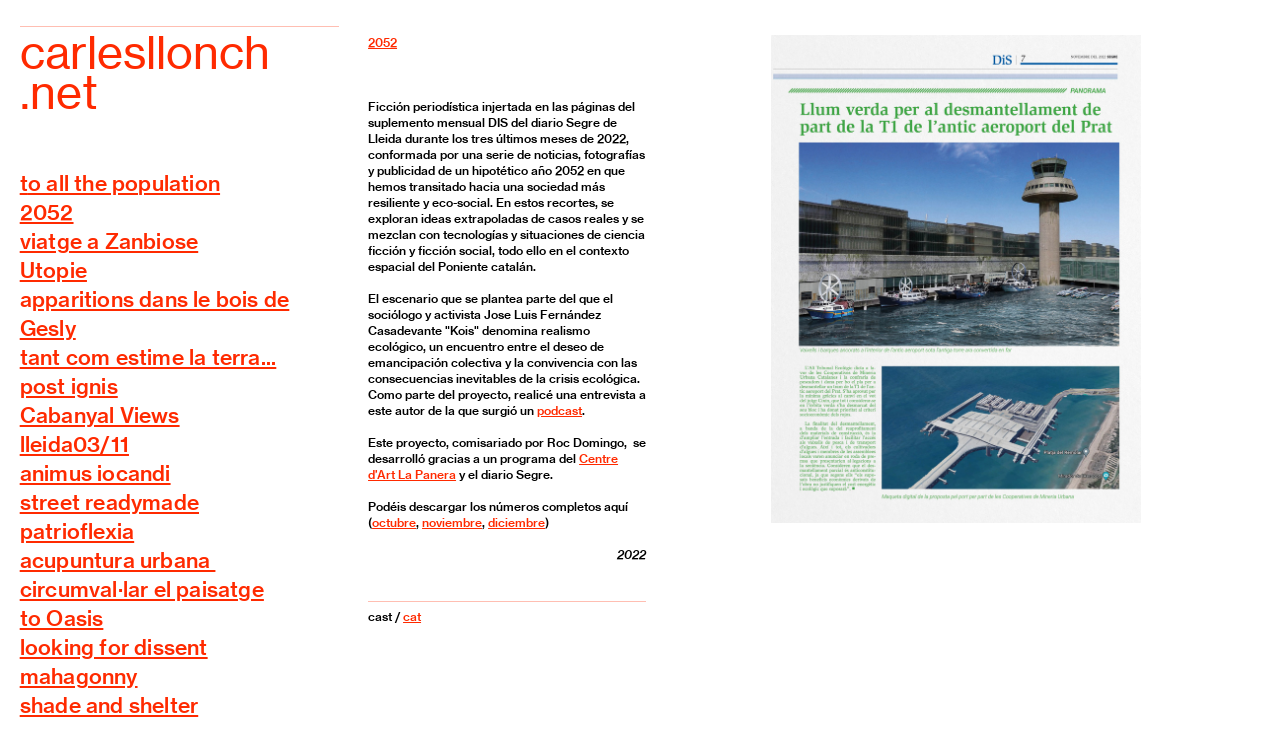

--- FILE ---
content_type: text/html; charset=UTF-8
request_url: https://carlesllonch.net/2052_cast
body_size: 28566
content:
<!DOCTYPE html>
<!-- 

        Running on cargo.site

-->
<html lang="en" data-predefined-style="true" data-css-presets="true" data-css-preset data-typography-preset>
	<head>
<script>
				var __cargo_context__ = 'live';
				var __cargo_js_ver__ = 'c=3451682563';
				var __cargo_maint__ = false;
				
				
			</script>
					<meta http-equiv="X-UA-Compatible" content="IE=edge,chrome=1">
		<meta http-equiv="Content-Type" content="text/html; charset=utf-8">
		<meta name="viewport" content="initial-scale=1.0, maximum-scale=1.0, user-scalable=no">
		
			<meta name="robots" content="index,follow">
		<title>2052_cast — carlesllonch</title>
		<meta name="description" content="2052 Ficción periodística injertada en las páginas del suplemento mensual DIS del diario Segre de Lleida durante...">
				<meta name="twitter:card" content="summary_large_image">
		<meta name="twitter:title" content="2052_cast — carlesllonch">
		<meta name="twitter:description" content="2052 Ficción periodística injertada en las páginas del suplemento mensual DIS del diario Segre de Lleida durante...">
		<meta name="twitter:image" content="https://freight.cargo.site/w/1200/i/558b1fd7d1f9b5f4927f9ff4bb3c092f5c969dd7c358f9d0507217b4976d95fa/2-copia.jpg">
		<meta property="og:locale" content="en_US">
		<meta property="og:title" content="2052_cast — carlesllonch">
		<meta property="og:description" content="2052 Ficción periodística injertada en las páginas del suplemento mensual DIS del diario Segre de Lleida durante...">
		<meta property="og:url" content="https://carlesllonch.net/2052_cast">
		<meta property="og:image" content="https://freight.cargo.site/w/1200/i/558b1fd7d1f9b5f4927f9ff4bb3c092f5c969dd7c358f9d0507217b4976d95fa/2-copia.jpg">
		<meta property="og:type" content="website">

		<link rel="preconnect" href="https://static.cargo.site" crossorigin>
		<link rel="preconnect" href="https://freight.cargo.site" crossorigin>
				<link rel="preconnect" href="https://type.cargo.site" crossorigin>

		<!--<link rel="preload" href="https://static.cargo.site/assets/social/IconFont-Regular-0.9.3.woff2" as="font" type="font/woff" crossorigin>-->

		

		<link href="https://freight.cargo.site/t/original/i/d19ae68f37a9e7a293dc62762c747387034ec60bc28856c04f19b39b9ff6b0ae/SC_Logo-Favicon.ico" rel="shortcut icon">
		<link href="https://carlesllonch.net/rss" rel="alternate" type="application/rss+xml" title="carlesllonch feed">

		<link href="https://carlesllonch.net/stylesheet?c=3451682563&1689336904" id="member_stylesheet" rel="stylesheet" type="text/css" />
<style id="">@font-face{font-family:Icons;src:url(https://static.cargo.site/assets/social/IconFont-Regular-0.9.3.woff2);unicode-range:U+E000-E15C,U+F0000,U+FE0E}@font-face{font-family:Icons;src:url(https://static.cargo.site/assets/social/IconFont-Regular-0.9.3.woff2);font-weight:240;unicode-range:U+E000-E15C,U+F0000,U+FE0E}@font-face{font-family:Icons;src:url(https://static.cargo.site/assets/social/IconFont-Regular-0.9.3.woff2);unicode-range:U+E000-E15C,U+F0000,U+FE0E;font-weight:400}@font-face{font-family:Icons;src:url(https://static.cargo.site/assets/social/IconFont-Regular-0.9.3.woff2);unicode-range:U+E000-E15C,U+F0000,U+FE0E;font-weight:600}@font-face{font-family:Icons;src:url(https://static.cargo.site/assets/social/IconFont-Regular-0.9.3.woff2);unicode-range:U+E000-E15C,U+F0000,U+FE0E;font-weight:800}@font-face{font-family:Icons;src:url(https://static.cargo.site/assets/social/IconFont-Regular-0.9.3.woff2);unicode-range:U+E000-E15C,U+F0000,U+FE0E;font-style:italic}@font-face{font-family:Icons;src:url(https://static.cargo.site/assets/social/IconFont-Regular-0.9.3.woff2);unicode-range:U+E000-E15C,U+F0000,U+FE0E;font-weight:200;font-style:italic}@font-face{font-family:Icons;src:url(https://static.cargo.site/assets/social/IconFont-Regular-0.9.3.woff2);unicode-range:U+E000-E15C,U+F0000,U+FE0E;font-weight:400;font-style:italic}@font-face{font-family:Icons;src:url(https://static.cargo.site/assets/social/IconFont-Regular-0.9.3.woff2);unicode-range:U+E000-E15C,U+F0000,U+FE0E;font-weight:600;font-style:italic}@font-face{font-family:Icons;src:url(https://static.cargo.site/assets/social/IconFont-Regular-0.9.3.woff2);unicode-range:U+E000-E15C,U+F0000,U+FE0E;font-weight:800;font-style:italic}body.iconfont-loading,body.iconfont-loading *{color:transparent!important}body{-moz-osx-font-smoothing:grayscale;-webkit-font-smoothing:antialiased;-webkit-text-size-adjust:none}body.no-scroll{overflow:hidden}/*!
 * Content
 */.page{word-wrap:break-word}:focus{outline:0}.pointer-events-none{pointer-events:none}.pointer-events-auto{pointer-events:auto}.pointer-events-none .page_content .audio-player,.pointer-events-none .page_content .shop_product,.pointer-events-none .page_content a,.pointer-events-none .page_content audio,.pointer-events-none .page_content button,.pointer-events-none .page_content details,.pointer-events-none .page_content iframe,.pointer-events-none .page_content img,.pointer-events-none .page_content input,.pointer-events-none .page_content video{pointer-events:auto}.pointer-events-none .page_content *>a,.pointer-events-none .page_content>a{position:relative}s *{text-transform:inherit}#toolset{position:fixed;bottom:10px;right:10px;z-index:8}.mobile #toolset,.template_site_inframe #toolset{display:none}#toolset a{display:block;height:24px;width:24px;margin:0;padding:0;text-decoration:none;background:rgba(0,0,0,.2)}#toolset a:hover{background:rgba(0,0,0,.8)}[data-adminview] #toolset a,[data-adminview] #toolset_admin a{background:rgba(0,0,0,.04);pointer-events:none;cursor:default}#toolset_admin a:active{background:rgba(0,0,0,.7)}#toolset_admin a svg>*{transform:scale(1.1) translate(0,-.5px);transform-origin:50% 50%}#toolset_admin a svg{pointer-events:none;width:100%!important;height:auto!important}#following-container{overflow:auto;-webkit-overflow-scrolling:touch}#following-container iframe{height:100%;width:100%;position:absolute;top:0;left:0;right:0;bottom:0}:root{--following-width:-400px;--following-animation-duration:450ms}@keyframes following-open{0%{transform:translateX(0)}100%{transform:translateX(var(--following-width))}}@keyframes following-open-inverse{0%{transform:translateX(0)}100%{transform:translateX(calc(-1 * var(--following-width)))}}@keyframes following-close{0%{transform:translateX(var(--following-width))}100%{transform:translateX(0)}}@keyframes following-close-inverse{0%{transform:translateX(calc(-1 * var(--following-width)))}100%{transform:translateX(0)}}body.animate-left{animation:following-open var(--following-animation-duration);animation-fill-mode:both;animation-timing-function:cubic-bezier(.24,1,.29,1)}#following-container.animate-left{animation:following-close-inverse var(--following-animation-duration);animation-fill-mode:both;animation-timing-function:cubic-bezier(.24,1,.29,1)}#following-container.animate-left #following-frame{animation:following-close var(--following-animation-duration);animation-fill-mode:both;animation-timing-function:cubic-bezier(.24,1,.29,1)}body.animate-right{animation:following-close var(--following-animation-duration);animation-fill-mode:both;animation-timing-function:cubic-bezier(.24,1,.29,1)}#following-container.animate-right{animation:following-open-inverse var(--following-animation-duration);animation-fill-mode:both;animation-timing-function:cubic-bezier(.24,1,.29,1)}#following-container.animate-right #following-frame{animation:following-open var(--following-animation-duration);animation-fill-mode:both;animation-timing-function:cubic-bezier(.24,1,.29,1)}.slick-slider{position:relative;display:block;-moz-box-sizing:border-box;box-sizing:border-box;-webkit-user-select:none;-moz-user-select:none;-ms-user-select:none;user-select:none;-webkit-touch-callout:none;-khtml-user-select:none;-ms-touch-action:pan-y;touch-action:pan-y;-webkit-tap-highlight-color:transparent}.slick-list{position:relative;display:block;overflow:hidden;margin:0;padding:0}.slick-list:focus{outline:0}.slick-list.dragging{cursor:pointer;cursor:hand}.slick-slider .slick-list,.slick-slider .slick-track{transform:translate3d(0,0,0);will-change:transform}.slick-track{position:relative;top:0;left:0;display:block}.slick-track:after,.slick-track:before{display:table;content:'';width:1px;height:1px;margin-top:-1px;margin-left:-1px}.slick-track:after{clear:both}.slick-loading .slick-track{visibility:hidden}.slick-slide{display:none;float:left;height:100%;min-height:1px}[dir=rtl] .slick-slide{float:right}.content .slick-slide img{display:inline-block}.content .slick-slide img:not(.image-zoom){cursor:pointer}.content .scrub .slick-list,.content .scrub .slick-slide img:not(.image-zoom){cursor:ew-resize}body.slideshow-scrub-dragging *{cursor:ew-resize!important}.content .slick-slide img:not([src]),.content .slick-slide img[src='']{width:100%;height:auto}.slick-slide.slick-loading img{display:none}.slick-slide.dragging img{pointer-events:none}.slick-initialized .slick-slide{display:block}.slick-loading .slick-slide{visibility:hidden}.slick-vertical .slick-slide{display:block;height:auto;border:1px solid transparent}.slick-arrow.slick-hidden{display:none}.slick-arrow{position:absolute;z-index:9;width:0;top:0;height:100%;cursor:pointer;will-change:opacity;-webkit-transition:opacity 333ms cubic-bezier(.4,0,.22,1);transition:opacity 333ms cubic-bezier(.4,0,.22,1)}.slick-arrow.hidden{opacity:0}.slick-arrow svg{position:absolute;width:36px;height:36px;top:0;left:0;right:0;bottom:0;margin:auto;transform:translate(.25px,.25px)}.slick-arrow svg.right-arrow{transform:translate(.25px,.25px) scaleX(-1)}.slick-arrow svg:active{opacity:.75}.slick-arrow svg .arrow-shape{fill:none!important;stroke:#fff;stroke-linecap:square}.slick-arrow svg .arrow-outline{fill:none!important;stroke-width:2.5px;stroke:rgba(0,0,0,.6);stroke-linecap:square}.slick-arrow.slick-next{right:0;text-align:right}.slick-next svg,.wallpaper-navigation .slick-next svg{margin-right:10px}.mobile .slick-next svg{margin-right:10px}.slick-arrow.slick-prev{text-align:left}.slick-prev svg,.wallpaper-navigation .slick-prev svg{margin-left:10px}.mobile .slick-prev svg{margin-left:10px}.loading_animation{display:none;vertical-align:middle;z-index:15;line-height:0;pointer-events:none;border-radius:100%}.loading_animation.hidden{display:none}.loading_animation.pulsing{opacity:0;display:inline-block;animation-delay:.1s;-webkit-animation-delay:.1s;-moz-animation-delay:.1s;animation-duration:12s;animation-iteration-count:infinite;animation:fade-pulse-in .5s ease-in-out;-moz-animation:fade-pulse-in .5s ease-in-out;-webkit-animation:fade-pulse-in .5s ease-in-out;-webkit-animation-fill-mode:forwards;-moz-animation-fill-mode:forwards;animation-fill-mode:forwards}.loading_animation.pulsing.no-delay{animation-delay:0s;-webkit-animation-delay:0s;-moz-animation-delay:0s}.loading_animation div{border-radius:100%}.loading_animation div svg{max-width:100%;height:auto}.loading_animation div,.loading_animation div svg{width:20px;height:20px}.loading_animation.full-width svg{width:100%;height:auto}.loading_animation.full-width.big svg{width:100px;height:100px}.loading_animation div svg>*{fill:#ccc}.loading_animation div{-webkit-animation:spin-loading 12s ease-out;-webkit-animation-iteration-count:infinite;-moz-animation:spin-loading 12s ease-out;-moz-animation-iteration-count:infinite;animation:spin-loading 12s ease-out;animation-iteration-count:infinite}.loading_animation.hidden{display:none}[data-backdrop] .loading_animation{position:absolute;top:15px;left:15px;z-index:99}.loading_animation.position-absolute.middle{top:calc(50% - 10px);left:calc(50% - 10px)}.loading_animation.position-absolute.topleft{top:0;left:0}.loading_animation.position-absolute.middleright{top:calc(50% - 10px);right:1rem}.loading_animation.position-absolute.middleleft{top:calc(50% - 10px);left:1rem}.loading_animation.gray div svg>*{fill:#999}.loading_animation.gray-dark div svg>*{fill:#666}.loading_animation.gray-darker div svg>*{fill:#555}.loading_animation.gray-light div svg>*{fill:#ccc}.loading_animation.white div svg>*{fill:rgba(255,255,255,.85)}.loading_animation.blue div svg>*{fill:#698fff}.loading_animation.inline{display:inline-block;margin-bottom:.5ex}.loading_animation.inline.left{margin-right:.5ex}@-webkit-keyframes fade-pulse-in{0%{opacity:0}50%{opacity:.5}100%{opacity:1}}@-moz-keyframes fade-pulse-in{0%{opacity:0}50%{opacity:.5}100%{opacity:1}}@keyframes fade-pulse-in{0%{opacity:0}50%{opacity:.5}100%{opacity:1}}@-webkit-keyframes pulsate{0%{opacity:1}50%{opacity:0}100%{opacity:1}}@-moz-keyframes pulsate{0%{opacity:1}50%{opacity:0}100%{opacity:1}}@keyframes pulsate{0%{opacity:1}50%{opacity:0}100%{opacity:1}}@-webkit-keyframes spin-loading{0%{transform:rotate(0)}9%{transform:rotate(1050deg)}18%{transform:rotate(-1090deg)}20%{transform:rotate(-1080deg)}23%{transform:rotate(-1080deg)}28%{transform:rotate(-1095deg)}29%{transform:rotate(-1065deg)}34%{transform:rotate(-1080deg)}35%{transform:rotate(-1050deg)}40%{transform:rotate(-1065deg)}41%{transform:rotate(-1035deg)}44%{transform:rotate(-1035deg)}47%{transform:rotate(-2160deg)}50%{transform:rotate(-2160deg)}56%{transform:rotate(45deg)}60%{transform:rotate(45deg)}80%{transform:rotate(6120deg)}100%{transform:rotate(0)}}@keyframes spin-loading{0%{transform:rotate(0)}9%{transform:rotate(1050deg)}18%{transform:rotate(-1090deg)}20%{transform:rotate(-1080deg)}23%{transform:rotate(-1080deg)}28%{transform:rotate(-1095deg)}29%{transform:rotate(-1065deg)}34%{transform:rotate(-1080deg)}35%{transform:rotate(-1050deg)}40%{transform:rotate(-1065deg)}41%{transform:rotate(-1035deg)}44%{transform:rotate(-1035deg)}47%{transform:rotate(-2160deg)}50%{transform:rotate(-2160deg)}56%{transform:rotate(45deg)}60%{transform:rotate(45deg)}80%{transform:rotate(6120deg)}100%{transform:rotate(0)}}[grid-row]{align-items:flex-start;box-sizing:border-box;display:-webkit-box;display:-webkit-flex;display:-ms-flexbox;display:flex;-webkit-flex-wrap:wrap;-ms-flex-wrap:wrap;flex-wrap:wrap}[grid-col]{box-sizing:border-box}[grid-row] [grid-col].empty:after{content:"\0000A0";cursor:text}body.mobile[data-adminview=content-editproject] [grid-row] [grid-col].empty:after{display:none}[grid-col=auto]{-webkit-box-flex:1;-webkit-flex:1;-ms-flex:1;flex:1}[grid-col=x12]{width:100%}[grid-col=x11]{width:50%}[grid-col=x10]{width:33.33%}[grid-col=x9]{width:25%}[grid-col=x8]{width:20%}[grid-col=x7]{width:16.666666667%}[grid-col=x6]{width:14.285714286%}[grid-col=x5]{width:12.5%}[grid-col=x4]{width:11.111111111%}[grid-col=x3]{width:10%}[grid-col=x2]{width:9.090909091%}[grid-col=x1]{width:8.333333333%}[grid-col="1"]{width:8.33333%}[grid-col="2"]{width:16.66667%}[grid-col="3"]{width:25%}[grid-col="4"]{width:33.33333%}[grid-col="5"]{width:41.66667%}[grid-col="6"]{width:50%}[grid-col="7"]{width:58.33333%}[grid-col="8"]{width:66.66667%}[grid-col="9"]{width:75%}[grid-col="10"]{width:83.33333%}[grid-col="11"]{width:91.66667%}[grid-col="12"]{width:100%}body.mobile [grid-responsive] [grid-col]{width:100%;-webkit-box-flex:none;-webkit-flex:none;-ms-flex:none;flex:none}[data-ce-host=true][contenteditable=true] [grid-pad]{pointer-events:none}[data-ce-host=true][contenteditable=true] [grid-pad]>*{pointer-events:auto}[grid-pad="0"]{padding:0}[grid-pad="0.25"]{padding:.125rem}[grid-pad="0.5"]{padding:.25rem}[grid-pad="0.75"]{padding:.375rem}[grid-pad="1"]{padding:.5rem}[grid-pad="1.25"]{padding:.625rem}[grid-pad="1.5"]{padding:.75rem}[grid-pad="1.75"]{padding:.875rem}[grid-pad="2"]{padding:1rem}[grid-pad="2.5"]{padding:1.25rem}[grid-pad="3"]{padding:1.5rem}[grid-pad="3.5"]{padding:1.75rem}[grid-pad="4"]{padding:2rem}[grid-pad="5"]{padding:2.5rem}[grid-pad="6"]{padding:3rem}[grid-pad="7"]{padding:3.5rem}[grid-pad="8"]{padding:4rem}[grid-pad="9"]{padding:4.5rem}[grid-pad="10"]{padding:5rem}[grid-gutter="0"]{margin:0}[grid-gutter="0.5"]{margin:-.25rem}[grid-gutter="1"]{margin:-.5rem}[grid-gutter="1.5"]{margin:-.75rem}[grid-gutter="2"]{margin:-1rem}[grid-gutter="2.5"]{margin:-1.25rem}[grid-gutter="3"]{margin:-1.5rem}[grid-gutter="3.5"]{margin:-1.75rem}[grid-gutter="4"]{margin:-2rem}[grid-gutter="5"]{margin:-2.5rem}[grid-gutter="6"]{margin:-3rem}[grid-gutter="7"]{margin:-3.5rem}[grid-gutter="8"]{margin:-4rem}[grid-gutter="10"]{margin:-5rem}[grid-gutter="12"]{margin:-6rem}[grid-gutter="14"]{margin:-7rem}[grid-gutter="16"]{margin:-8rem}[grid-gutter="18"]{margin:-9rem}[grid-gutter="20"]{margin:-10rem}small{max-width:100%;text-decoration:inherit}img:not([src]),img[src='']{outline:1px solid rgba(177,177,177,.4);outline-offset:-1px;content:url([data-uri])}img.image-zoom{cursor:-webkit-zoom-in;cursor:-moz-zoom-in;cursor:zoom-in}#imprimatur{color:#333;font-size:10px;font-family:-apple-system,BlinkMacSystemFont,"Segoe UI",Roboto,Oxygen,Ubuntu,Cantarell,"Open Sans","Helvetica Neue",sans-serif,"Sans Serif",Icons;/*!System*/position:fixed;opacity:.3;right:-28px;bottom:160px;transform:rotate(270deg);-ms-transform:rotate(270deg);-webkit-transform:rotate(270deg);z-index:8;text-transform:uppercase;color:#999;opacity:.5;padding-bottom:2px;text-decoration:none}.mobile #imprimatur{display:none}bodycopy cargo-link a{font-family:-apple-system,BlinkMacSystemFont,"Segoe UI",Roboto,Oxygen,Ubuntu,Cantarell,"Open Sans","Helvetica Neue",sans-serif,"Sans Serif",Icons;/*!System*/font-size:12px;font-style:normal;font-weight:400;transform:rotate(270deg);text-decoration:none;position:fixed!important;right:-27px;bottom:100px;text-decoration:none;letter-spacing:normal;background:0 0;border:0;border-bottom:0;outline:0}/*! PhotoSwipe Default UI CSS by Dmitry Semenov | photoswipe.com | MIT license */.pswp--has_mouse .pswp__button--arrow--left,.pswp--has_mouse .pswp__button--arrow--right,.pswp__ui{visibility:visible}.pswp--minimal--dark .pswp__top-bar,.pswp__button{background:0 0}.pswp,.pswp__bg,.pswp__container,.pswp__img--placeholder,.pswp__zoom-wrap,.quick-view-navigation{-webkit-backface-visibility:hidden}.pswp__button{cursor:pointer;opacity:1;-webkit-appearance:none;transition:opacity .2s;-webkit-box-shadow:none;box-shadow:none}.pswp__button-close>svg{top:10px;right:10px;margin-left:auto}.pswp--touch .quick-view-navigation{display:none}.pswp__ui{-webkit-font-smoothing:auto;opacity:1;z-index:1550}.quick-view-navigation{will-change:opacity;-webkit-transition:opacity 333ms cubic-bezier(.4,0,.22,1);transition:opacity 333ms cubic-bezier(.4,0,.22,1)}.quick-view-navigation .pswp__group .pswp__button{pointer-events:auto}.pswp__button>svg{position:absolute;width:36px;height:36px}.quick-view-navigation .pswp__group:active svg{opacity:.75}.pswp__button svg .shape-shape{fill:#fff}.pswp__button svg .shape-outline{fill:#000}.pswp__button-prev>svg{top:0;bottom:0;left:10px;margin:auto}.pswp__button-next>svg{top:0;bottom:0;right:10px;margin:auto}.quick-view-navigation .pswp__group .pswp__button-prev{position:absolute;left:0;top:0;width:0;height:100%}.quick-view-navigation .pswp__group .pswp__button-next{position:absolute;right:0;top:0;width:0;height:100%}.quick-view-navigation .close-button,.quick-view-navigation .left-arrow,.quick-view-navigation .right-arrow{transform:translate(.25px,.25px)}.quick-view-navigation .right-arrow{transform:translate(.25px,.25px) scaleX(-1)}.pswp__button svg .shape-outline{fill:transparent!important;stroke:#000;stroke-width:2.5px;stroke-linecap:square}.pswp__button svg .shape-shape{fill:transparent!important;stroke:#fff;stroke-width:1.5px;stroke-linecap:square}.pswp__bg,.pswp__scroll-wrap,.pswp__zoom-wrap{width:100%;position:absolute}.quick-view-navigation .pswp__group .pswp__button-close{margin:0}.pswp__container,.pswp__item,.pswp__zoom-wrap{right:0;bottom:0;top:0;position:absolute;left:0}.pswp__ui--hidden .pswp__button{opacity:.001}.pswp__ui--hidden .pswp__button,.pswp__ui--hidden .pswp__button *{pointer-events:none}.pswp .pswp__ui.pswp__ui--displaynone{display:none}.pswp__element--disabled{display:none!important}/*! PhotoSwipe main CSS by Dmitry Semenov | photoswipe.com | MIT license */.pswp{position:fixed;display:none;height:100%;width:100%;top:0;left:0;right:0;bottom:0;margin:auto;-ms-touch-action:none;touch-action:none;z-index:9999999;-webkit-text-size-adjust:100%;line-height:initial;letter-spacing:initial;outline:0}.pswp img{max-width:none}.pswp--zoom-disabled .pswp__img{cursor:default!important}.pswp--animate_opacity{opacity:.001;will-change:opacity;-webkit-transition:opacity 333ms cubic-bezier(.4,0,.22,1);transition:opacity 333ms cubic-bezier(.4,0,.22,1)}.pswp--open{display:block}.pswp--zoom-allowed .pswp__img{cursor:-webkit-zoom-in;cursor:-moz-zoom-in;cursor:zoom-in}.pswp--zoomed-in .pswp__img{cursor:-webkit-grab;cursor:-moz-grab;cursor:grab}.pswp--dragging .pswp__img{cursor:-webkit-grabbing;cursor:-moz-grabbing;cursor:grabbing}.pswp__bg{left:0;top:0;height:100%;opacity:0;transform:translateZ(0);will-change:opacity}.pswp__scroll-wrap{left:0;top:0;height:100%}.pswp__container,.pswp__zoom-wrap{-ms-touch-action:none;touch-action:none}.pswp__container,.pswp__img{-webkit-user-select:none;-moz-user-select:none;-ms-user-select:none;user-select:none;-webkit-tap-highlight-color:transparent;-webkit-touch-callout:none}.pswp__zoom-wrap{-webkit-transform-origin:left top;-ms-transform-origin:left top;transform-origin:left top;-webkit-transition:-webkit-transform 222ms cubic-bezier(.4,0,.22,1);transition:transform 222ms cubic-bezier(.4,0,.22,1)}.pswp__bg{-webkit-transition:opacity 222ms cubic-bezier(.4,0,.22,1);transition:opacity 222ms cubic-bezier(.4,0,.22,1)}.pswp--animated-in .pswp__bg,.pswp--animated-in .pswp__zoom-wrap{-webkit-transition:none;transition:none}.pswp--hide-overflow .pswp__scroll-wrap,.pswp--hide-overflow.pswp{overflow:hidden}.pswp__img{position:absolute;width:auto;height:auto;top:0;left:0}.pswp__img--placeholder--blank{background:#222}.pswp--ie .pswp__img{width:100%!important;height:auto!important;left:0;top:0}.pswp__ui--idle{opacity:0}.pswp__error-msg{position:absolute;left:0;top:50%;width:100%;text-align:center;font-size:14px;line-height:16px;margin-top:-8px;color:#ccc}.pswp__error-msg a{color:#ccc;text-decoration:underline}.pswp__error-msg{font-family:-apple-system,BlinkMacSystemFont,"Segoe UI",Roboto,Oxygen,Ubuntu,Cantarell,"Open Sans","Helvetica Neue",sans-serif}.quick-view.mouse-down .iframe-item{pointer-events:none!important}.quick-view-caption-positioner{pointer-events:none;width:100%;height:100%}.quick-view-caption-wrapper{margin:auto;position:absolute;bottom:0;left:0;right:0}.quick-view-horizontal-align-left .quick-view-caption-wrapper{margin-left:0}.quick-view-horizontal-align-right .quick-view-caption-wrapper{margin-right:0}[data-quick-view-caption]{transition:.1s opacity ease-in-out;position:absolute;bottom:0;left:0;right:0}.quick-view-horizontal-align-left [data-quick-view-caption]{text-align:left}.quick-view-horizontal-align-right [data-quick-view-caption]{text-align:right}.quick-view-caption{transition:.1s opacity ease-in-out}.quick-view-caption>*{display:inline-block}.quick-view-caption *{pointer-events:auto}.quick-view-caption.hidden{opacity:0}.shop_product .dropdown_wrapper{flex:0 0 100%;position:relative}.shop_product select{appearance:none;-moz-appearance:none;-webkit-appearance:none;outline:0;-webkit-font-smoothing:antialiased;-moz-osx-font-smoothing:grayscale;cursor:pointer;border-radius:0;white-space:nowrap;overflow:hidden!important;text-overflow:ellipsis}.shop_product select.dropdown::-ms-expand{display:none}.shop_product a{cursor:pointer;border-bottom:none;text-decoration:none}.shop_product a.out-of-stock{pointer-events:none}body.audio-player-dragging *{cursor:ew-resize!important}.audio-player{display:inline-flex;flex:1 0 calc(100% - 2px);width:calc(100% - 2px)}.audio-player .button{height:100%;flex:0 0 3.3rem;display:flex}.audio-player .separator{left:3.3rem;height:100%}.audio-player .buffer{width:0%;height:100%;transition:left .3s linear,width .3s linear}.audio-player.seeking .buffer{transition:left 0s,width 0s}.audio-player.seeking{user-select:none;-webkit-user-select:none;cursor:ew-resize}.audio-player.seeking *{user-select:none;-webkit-user-select:none;cursor:ew-resize}.audio-player .bar{overflow:hidden;display:flex;justify-content:space-between;align-content:center;flex-grow:1}.audio-player .progress{width:0%;height:100%;transition:width .3s linear}.audio-player.seeking .progress{transition:width 0s}.audio-player .pause,.audio-player .play{cursor:pointer;height:100%}.audio-player .note-icon{margin:auto 0;order:2;flex:0 1 auto}.audio-player .title{white-space:nowrap;overflow:hidden;text-overflow:ellipsis;pointer-events:none;user-select:none;padding:.5rem 0 .5rem 1rem;margin:auto auto auto 0;flex:0 3 auto;min-width:0;width:100%}.audio-player .total-time{flex:0 1 auto;margin:auto 0}.audio-player .current-time,.audio-player .play-text{flex:0 1 auto;margin:auto 0}.audio-player .stream-anim{user-select:none;margin:auto auto auto 0}.audio-player .stream-anim span{display:inline-block}.audio-player .buffer,.audio-player .current-time,.audio-player .note-svg,.audio-player .play-text,.audio-player .separator,.audio-player .total-time{user-select:none;pointer-events:none}.audio-player .buffer,.audio-player .play-text,.audio-player .progress{position:absolute}.audio-player,.audio-player .bar,.audio-player .button,.audio-player .current-time,.audio-player .note-icon,.audio-player .pause,.audio-player .play,.audio-player .total-time{position:relative}body.mobile .audio-player,body.mobile .audio-player *{-webkit-touch-callout:none}#standalone-admin-frame{border:0;width:400px;position:absolute;right:0;top:0;height:100vh;z-index:99}body[standalone-admin=true] #standalone-admin-frame{transform:translate(0,0)}body[standalone-admin=true] .main_container{width:calc(100% - 400px)}body[standalone-admin=false] #standalone-admin-frame{transform:translate(100%,0)}body[standalone-admin=false] .main_container{width:100%}.toggle_standaloneAdmin{position:fixed;top:0;right:400px;height:40px;width:40px;z-index:999;cursor:pointer;background-color:rgba(0,0,0,.4)}.toggle_standaloneAdmin:active{opacity:.7}body[standalone-admin=false] .toggle_standaloneAdmin{right:0}.toggle_standaloneAdmin *{color:#fff;fill:#fff}.toggle_standaloneAdmin svg{padding:6px;width:100%;height:100%;opacity:.85}body[standalone-admin=false] .toggle_standaloneAdmin #close,body[standalone-admin=true] .toggle_standaloneAdmin #backdropsettings{display:none}.toggle_standaloneAdmin>div{width:100%;height:100%}#admin_toggle_button{position:fixed;top:50%;transform:translate(0,-50%);right:400px;height:36px;width:12px;z-index:999;cursor:pointer;background-color:rgba(0,0,0,.09);padding-left:2px;margin-right:5px}#admin_toggle_button .bar{content:'';background:rgba(0,0,0,.09);position:fixed;width:5px;bottom:0;top:0;z-index:10}#admin_toggle_button:active{background:rgba(0,0,0,.065)}#admin_toggle_button *{color:#fff;fill:#fff}#admin_toggle_button svg{padding:0;width:16px;height:36px;margin-left:1px;opacity:1}#admin_toggle_button svg *{fill:#fff;opacity:1}#admin_toggle_button[data-state=closed] .toggle_admin_close{display:none}#admin_toggle_button[data-state=closed],#admin_toggle_button[data-state=closed] .toggle_admin_open{width:20px;cursor:pointer;margin:0}#admin_toggle_button[data-state=closed] svg{margin-left:2px}#admin_toggle_button[data-state=open] .toggle_admin_open{display:none}select,select *{text-rendering:auto!important}b b{font-weight:inherit}*{-webkit-box-sizing:border-box;-moz-box-sizing:border-box;box-sizing:border-box}customhtml>*{position:relative;z-index:10}body,html{min-height:100vh;margin:0;padding:0}html{touch-action:manipulation;position:relative;background-color:#fff}.main_container{min-height:100vh;width:100%;overflow:hidden}.container{display:-webkit-box;display:-webkit-flex;display:-moz-box;display:-ms-flexbox;display:flex;-webkit-flex-wrap:wrap;-moz-flex-wrap:wrap;-ms-flex-wrap:wrap;flex-wrap:wrap;max-width:100%;width:100%;overflow:visible}.container{align-items:flex-start;-webkit-align-items:flex-start}.page{z-index:2}.page ul li>text-limit{display:block}.content,.content_container,.pinned{-webkit-flex:1 0 auto;-moz-flex:1 0 auto;-ms-flex:1 0 auto;flex:1 0 auto;max-width:100%}.content_container{width:100%}.content_container.full_height{min-height:100vh}.page_background{position:absolute;top:0;left:0;width:100%;height:100%}.page_container{position:relative;overflow:visible;width:100%}.backdrop{position:absolute;top:0;z-index:1;width:100%;height:100%;max-height:100vh}.backdrop>div{position:absolute;top:0;left:0;width:100%;height:100%;-webkit-backface-visibility:hidden;backface-visibility:hidden;transform:translate3d(0,0,0);contain:strict}[data-backdrop].backdrop>div[data-overflowing]{max-height:100vh;position:absolute;top:0;left:0}body.mobile [split-responsive]{display:flex;flex-direction:column}body.mobile [split-responsive] .container{width:100%;order:2}body.mobile [split-responsive] .backdrop{position:relative;height:50vh;width:100%;order:1}body.mobile [split-responsive] [data-auxiliary].backdrop{position:absolute;height:50vh;width:100%;order:1}.page{position:relative;z-index:2}img[data-align=left]{float:left}img[data-align=right]{float:right}[data-rotation]{transform-origin:center center}.content .page_content:not([contenteditable=true]) [data-draggable]{pointer-events:auto!important;backface-visibility:hidden}.preserve-3d{-moz-transform-style:preserve-3d;transform-style:preserve-3d}.content .page_content:not([contenteditable=true]) [data-draggable] iframe{pointer-events:none!important}.dragging-active iframe{pointer-events:none!important}.content .page_content:not([contenteditable=true]) [data-draggable]:active{opacity:1}.content .scroll-transition-fade{transition:transform 1s ease-in-out,opacity .8s ease-in-out}.content .scroll-transition-fade.below-viewport{opacity:0;transform:translateY(40px)}.mobile.full_width .page_container:not([split-layout]) .container_width{width:100%}[data-view=pinned_bottom] .bottom_pin_invisibility{visibility:hidden}.pinned{position:relative;width:100%}.pinned .page_container.accommodate:not(.fixed):not(.overlay){z-index:2}.pinned .page_container.overlay{position:absolute;z-index:4}.pinned .page_container.overlay.fixed{position:fixed}.pinned .page_container.overlay.fixed .page{max-height:100vh;-webkit-overflow-scrolling:touch}.pinned .page_container.overlay.fixed .page.allow-scroll{overflow-y:auto;overflow-x:hidden}.pinned .page_container.overlay.fixed .page.allow-scroll{align-items:flex-start;-webkit-align-items:flex-start}.pinned .page_container .page.allow-scroll::-webkit-scrollbar{width:0;background:0 0;display:none}.pinned.pinned_top .page_container.overlay{left:0;top:0}.pinned.pinned_bottom .page_container.overlay{left:0;bottom:0}div[data-container=set]:empty{margin-top:1px}.thumbnails{position:relative;z-index:1}[thumbnails=grid]{align-items:baseline}[thumbnails=justify] .thumbnail{box-sizing:content-box}[thumbnails][data-padding-zero] .thumbnail{margin-bottom:-1px}[thumbnails=montessori] .thumbnail{pointer-events:auto;position:absolute}[thumbnails] .thumbnail>a{display:block;text-decoration:none}[thumbnails=montessori]{height:0}[thumbnails][data-resizing],[thumbnails][data-resizing] *{cursor:nwse-resize}[thumbnails] .thumbnail .resize-handle{cursor:nwse-resize;width:26px;height:26px;padding:5px;position:absolute;opacity:.75;right:-1px;bottom:-1px;z-index:100}[thumbnails][data-resizing] .resize-handle{display:none}[thumbnails] .thumbnail .resize-handle svg{position:absolute;top:0;left:0}[thumbnails] .thumbnail .resize-handle:hover{opacity:1}[data-can-move].thumbnail .resize-handle svg .resize_path_outline{fill:#fff}[data-can-move].thumbnail .resize-handle svg .resize_path{fill:#000}[thumbnails=montessori] .thumbnail_sizer{height:0;width:100%;position:relative;padding-bottom:100%;pointer-events:none}[thumbnails] .thumbnail img{display:block;min-height:3px;margin-bottom:0}[thumbnails] .thumbnail img:not([src]),img[src=""]{margin:0!important;width:100%;min-height:3px;height:100%!important;position:absolute}[aspect-ratio="1x1"].thumb_image{height:0;padding-bottom:100%;overflow:hidden}[aspect-ratio="4x3"].thumb_image{height:0;padding-bottom:75%;overflow:hidden}[aspect-ratio="16x9"].thumb_image{height:0;padding-bottom:56.25%;overflow:hidden}[thumbnails] .thumb_image{width:100%;position:relative}[thumbnails][thumbnail-vertical-align=top]{align-items:flex-start}[thumbnails][thumbnail-vertical-align=middle]{align-items:center}[thumbnails][thumbnail-vertical-align=bottom]{align-items:baseline}[thumbnails][thumbnail-horizontal-align=left]{justify-content:flex-start}[thumbnails][thumbnail-horizontal-align=middle]{justify-content:center}[thumbnails][thumbnail-horizontal-align=right]{justify-content:flex-end}.thumb_image.default_image>svg{position:absolute;top:0;left:0;bottom:0;right:0;width:100%;height:100%}.thumb_image.default_image{outline:1px solid #ccc;outline-offset:-1px;position:relative}.mobile.full_width [data-view=Thumbnail] .thumbnails_width{width:100%}.content [data-draggable] a:active,.content [data-draggable] img:active{opacity:initial}.content .draggable-dragging{opacity:initial}[data-draggable].draggable_visible{visibility:visible}[data-draggable].draggable_hidden{visibility:hidden}.gallery_card [data-draggable],.marquee [data-draggable]{visibility:inherit}[data-draggable]{visibility:visible;background-color:rgba(0,0,0,.003)}#site_menu_panel_container .image-gallery:not(.initialized){height:0;padding-bottom:100%;min-height:initial}.image-gallery:not(.initialized){min-height:100vh;visibility:hidden;width:100%}.image-gallery .gallery_card img{display:block;width:100%;height:auto}.image-gallery .gallery_card{transform-origin:center}.image-gallery .gallery_card.dragging{opacity:.1;transform:initial!important}.image-gallery:not([image-gallery=slideshow]) .gallery_card iframe:only-child,.image-gallery:not([image-gallery=slideshow]) .gallery_card video:only-child{width:100%;height:100%;top:0;left:0;position:absolute}.image-gallery[image-gallery=slideshow] .gallery_card video[muted][autoplay]:not([controls]),.image-gallery[image-gallery=slideshow] .gallery_card video[muted][data-autoplay]:not([controls]){pointer-events:none}.image-gallery [image-gallery-pad="0"] video:only-child{object-fit:cover;height:calc(100% + 1px)}div.image-gallery>a,div.image-gallery>iframe,div.image-gallery>img,div.image-gallery>video{display:none}[image-gallery-row]{align-items:flex-start;box-sizing:border-box;display:-webkit-box;display:-webkit-flex;display:-ms-flexbox;display:flex;-webkit-flex-wrap:wrap;-ms-flex-wrap:wrap;flex-wrap:wrap}.image-gallery .gallery_card_image{width:100%;position:relative}[data-predefined-style=true] .image-gallery a.gallery_card{display:block;border:none}[image-gallery-col]{box-sizing:border-box}[image-gallery-col=x12]{width:100%}[image-gallery-col=x11]{width:50%}[image-gallery-col=x10]{width:33.33%}[image-gallery-col=x9]{width:25%}[image-gallery-col=x8]{width:20%}[image-gallery-col=x7]{width:16.666666667%}[image-gallery-col=x6]{width:14.285714286%}[image-gallery-col=x5]{width:12.5%}[image-gallery-col=x4]{width:11.111111111%}[image-gallery-col=x3]{width:10%}[image-gallery-col=x2]{width:9.090909091%}[image-gallery-col=x1]{width:8.333333333%}.content .page_content [image-gallery-pad].image-gallery{pointer-events:none}.content .page_content [image-gallery-pad].image-gallery .gallery_card_image>*,.content .page_content [image-gallery-pad].image-gallery .gallery_image_caption{pointer-events:auto}.content .page_content [image-gallery-pad="0"]{padding:0}.content .page_content [image-gallery-pad="0.25"]{padding:.125rem}.content .page_content [image-gallery-pad="0.5"]{padding:.25rem}.content .page_content [image-gallery-pad="0.75"]{padding:.375rem}.content .page_content [image-gallery-pad="1"]{padding:.5rem}.content .page_content [image-gallery-pad="1.25"]{padding:.625rem}.content .page_content [image-gallery-pad="1.5"]{padding:.75rem}.content .page_content [image-gallery-pad="1.75"]{padding:.875rem}.content .page_content [image-gallery-pad="2"]{padding:1rem}.content .page_content [image-gallery-pad="2.5"]{padding:1.25rem}.content .page_content [image-gallery-pad="3"]{padding:1.5rem}.content .page_content [image-gallery-pad="3.5"]{padding:1.75rem}.content .page_content [image-gallery-pad="4"]{padding:2rem}.content .page_content [image-gallery-pad="5"]{padding:2.5rem}.content .page_content [image-gallery-pad="6"]{padding:3rem}.content .page_content [image-gallery-pad="7"]{padding:3.5rem}.content .page_content [image-gallery-pad="8"]{padding:4rem}.content .page_content [image-gallery-pad="9"]{padding:4.5rem}.content .page_content [image-gallery-pad="10"]{padding:5rem}.content .page_content [image-gallery-gutter="0"]{margin:0}.content .page_content [image-gallery-gutter="0.5"]{margin:-.25rem}.content .page_content [image-gallery-gutter="1"]{margin:-.5rem}.content .page_content [image-gallery-gutter="1.5"]{margin:-.75rem}.content .page_content [image-gallery-gutter="2"]{margin:-1rem}.content .page_content [image-gallery-gutter="2.5"]{margin:-1.25rem}.content .page_content [image-gallery-gutter="3"]{margin:-1.5rem}.content .page_content [image-gallery-gutter="3.5"]{margin:-1.75rem}.content .page_content [image-gallery-gutter="4"]{margin:-2rem}.content .page_content [image-gallery-gutter="5"]{margin:-2.5rem}.content .page_content [image-gallery-gutter="6"]{margin:-3rem}.content .page_content [image-gallery-gutter="7"]{margin:-3.5rem}.content .page_content [image-gallery-gutter="8"]{margin:-4rem}.content .page_content [image-gallery-gutter="10"]{margin:-5rem}.content .page_content [image-gallery-gutter="12"]{margin:-6rem}.content .page_content [image-gallery-gutter="14"]{margin:-7rem}.content .page_content [image-gallery-gutter="16"]{margin:-8rem}.content .page_content [image-gallery-gutter="18"]{margin:-9rem}.content .page_content [image-gallery-gutter="20"]{margin:-10rem}[image-gallery=slideshow]:not(.initialized)>*{min-height:1px;opacity:0;min-width:100%}[image-gallery=slideshow][data-constrained-by=height] [image-gallery-vertical-align].slick-track{align-items:flex-start}[image-gallery=slideshow] img.image-zoom:active{opacity:initial}[image-gallery=slideshow].slick-initialized .gallery_card{pointer-events:none}[image-gallery=slideshow].slick-initialized .gallery_card.slick-current{pointer-events:auto}[image-gallery=slideshow] .gallery_card:not(.has_caption){line-height:0}.content .page_content [image-gallery=slideshow].image-gallery>*{pointer-events:auto}.content [image-gallery=slideshow].image-gallery.slick-initialized .gallery_card{overflow:hidden;margin:0;display:flex;flex-flow:row wrap;flex-shrink:0}.content [image-gallery=slideshow].image-gallery.slick-initialized .gallery_card.slick-current{overflow:visible}[image-gallery=slideshow] .gallery_image_caption{opacity:1;transition:opacity .3s;-webkit-transition:opacity .3s;width:100%;margin-left:auto;margin-right:auto;clear:both}[image-gallery-horizontal-align=left] .gallery_image_caption{text-align:left}[image-gallery-horizontal-align=middle] .gallery_image_caption{text-align:center}[image-gallery-horizontal-align=right] .gallery_image_caption{text-align:right}[image-gallery=slideshow][data-slideshow-in-transition] .gallery_image_caption{opacity:0;transition:opacity .3s;-webkit-transition:opacity .3s}[image-gallery=slideshow] .gallery_card_image{width:initial;margin:0;display:inline-block}[image-gallery=slideshow] .gallery_card img{margin:0;display:block}[image-gallery=slideshow][data-exploded]{align-items:flex-start;box-sizing:border-box;display:-webkit-box;display:-webkit-flex;display:-ms-flexbox;display:flex;-webkit-flex-wrap:wrap;-ms-flex-wrap:wrap;flex-wrap:wrap;justify-content:flex-start;align-content:flex-start}[image-gallery=slideshow][data-exploded] .gallery_card{padding:1rem;width:16.666%}[image-gallery=slideshow][data-exploded] .gallery_card_image{height:0;display:block;width:100%}[image-gallery=grid]{align-items:baseline}[image-gallery=grid] .gallery_card.has_caption .gallery_card_image{display:block}[image-gallery=grid] [image-gallery-pad="0"].gallery_card{margin-bottom:-1px}[image-gallery=grid] .gallery_card img{margin:0}[image-gallery=columns] .gallery_card img{margin:0}[image-gallery=justify]{align-items:flex-start}[image-gallery=justify] .gallery_card img{margin:0}[image-gallery=montessori][image-gallery-row]{display:block}[image-gallery=montessori] a.gallery_card,[image-gallery=montessori] div.gallery_card{position:absolute;pointer-events:auto}[image-gallery=montessori][data-can-move] .gallery_card,[image-gallery=montessori][data-can-move] .gallery_card .gallery_card_image,[image-gallery=montessori][data-can-move] .gallery_card .gallery_card_image>*{cursor:move}[image-gallery=montessori]{position:relative;height:0}[image-gallery=freeform] .gallery_card{position:relative}[image-gallery=freeform] [image-gallery-pad="0"].gallery_card{margin-bottom:-1px}[image-gallery-vertical-align]{display:flex;flex-flow:row wrap}[image-gallery-vertical-align].slick-track{display:flex;flex-flow:row nowrap}.image-gallery .slick-list{margin-bottom:-.3px}[image-gallery-vertical-align=top]{align-content:flex-start;align-items:flex-start}[image-gallery-vertical-align=middle]{align-items:center;align-content:center}[image-gallery-vertical-align=bottom]{align-content:flex-end;align-items:flex-end}[image-gallery-horizontal-align=left]{justify-content:flex-start}[image-gallery-horizontal-align=middle]{justify-content:center}[image-gallery-horizontal-align=right]{justify-content:flex-end}.image-gallery[data-resizing],.image-gallery[data-resizing] *{cursor:nwse-resize!important}.image-gallery .gallery_card .resize-handle,.image-gallery .gallery_card .resize-handle *{cursor:nwse-resize!important}.image-gallery .gallery_card .resize-handle{width:26px;height:26px;padding:5px;position:absolute;opacity:.75;right:-1px;bottom:-1px;z-index:10}.image-gallery[data-resizing] .resize-handle{display:none}.image-gallery .gallery_card .resize-handle svg{cursor:nwse-resize!important;position:absolute;top:0;left:0}.image-gallery .gallery_card .resize-handle:hover{opacity:1}[data-can-move].gallery_card .resize-handle svg .resize_path_outline{fill:#fff}[data-can-move].gallery_card .resize-handle svg .resize_path{fill:#000}[image-gallery=montessori] .thumbnail_sizer{height:0;width:100%;position:relative;padding-bottom:100%;pointer-events:none}#site_menu_button{display:block;text-decoration:none;pointer-events:auto;z-index:9;vertical-align:top;cursor:pointer;box-sizing:content-box;font-family:Icons}#site_menu_button.custom_icon{padding:0;line-height:0}#site_menu_button.custom_icon img{width:100%;height:auto}#site_menu_wrapper.disabled #site_menu_button{display:none}#site_menu_wrapper.mobile_only #site_menu_button{display:none}body.mobile #site_menu_wrapper.mobile_only:not(.disabled) #site_menu_button:not(.active){display:block}#site_menu_panel_container[data-type=cargo_menu] #site_menu_panel{display:block;position:fixed;top:0;right:0;bottom:0;left:0;z-index:10;cursor:default}.site_menu{pointer-events:auto;position:absolute;z-index:11;top:0;bottom:0;line-height:0;max-width:400px;min-width:300px;font-size:20px;text-align:left;background:rgba(20,20,20,.95);padding:20px 30px 90px 30px;overflow-y:auto;overflow-x:hidden;display:-webkit-box;display:-webkit-flex;display:-ms-flexbox;display:flex;-webkit-box-orient:vertical;-webkit-box-direction:normal;-webkit-flex-direction:column;-ms-flex-direction:column;flex-direction:column;-webkit-box-pack:start;-webkit-justify-content:flex-start;-ms-flex-pack:start;justify-content:flex-start}body.mobile #site_menu_wrapper .site_menu{-webkit-overflow-scrolling:touch;min-width:auto;max-width:100%;width:100%;padding:20px}#site_menu_wrapper[data-sitemenu-position=bottom-left] #site_menu,#site_menu_wrapper[data-sitemenu-position=top-left] #site_menu{left:0}#site_menu_wrapper[data-sitemenu-position=bottom-right] #site_menu,#site_menu_wrapper[data-sitemenu-position=top-right] #site_menu{right:0}#site_menu_wrapper[data-type=page] .site_menu{right:0;left:0;width:100%;padding:0;margin:0;background:0 0}.site_menu_wrapper.open .site_menu{display:block}.site_menu div{display:block}.site_menu a{text-decoration:none;display:inline-block;color:rgba(255,255,255,.75);max-width:100%;overflow:hidden;white-space:nowrap;text-overflow:ellipsis;line-height:1.4}.site_menu div a.active{color:rgba(255,255,255,.4)}.site_menu div.set-link>a{font-weight:700}.site_menu div.hidden{display:none}.site_menu .close{display:block;position:absolute;top:0;right:10px;font-size:60px;line-height:50px;font-weight:200;color:rgba(255,255,255,.4);cursor:pointer;user-select:none}#site_menu_panel_container .page_container{position:relative;overflow:hidden;background:0 0;z-index:2}#site_menu_panel_container .site_menu_page_wrapper{position:fixed;top:0;left:0;overflow-y:auto;-webkit-overflow-scrolling:touch;height:100%;width:100%;z-index:100}#site_menu_panel_container .site_menu_page_wrapper .backdrop{pointer-events:none}#site_menu_panel_container #site_menu_page_overlay{position:fixed;top:0;right:0;bottom:0;left:0;cursor:default;z-index:1}#shop_button{display:block;text-decoration:none;pointer-events:auto;z-index:9;vertical-align:top;cursor:pointer;box-sizing:content-box;font-family:Icons}#shop_button.custom_icon{padding:0;line-height:0}#shop_button.custom_icon img{width:100%;height:auto}#shop_button.disabled{display:none}.loading[data-loading]{display:none;position:fixed;bottom:8px;left:8px;z-index:100}.new_site_button_wrapper{font-size:1.8rem;font-weight:400;color:rgba(0,0,0,.85);font-family:-apple-system,BlinkMacSystemFont,'Segoe UI',Roboto,Oxygen,Ubuntu,Cantarell,'Open Sans','Helvetica Neue',sans-serif,'Sans Serif',Icons;font-style:normal;line-height:1.4;color:#fff;position:fixed;bottom:0;right:0;z-index:999}body.template_site #toolset{display:none!important}body.mobile .new_site_button{display:none}.new_site_button{display:flex;height:44px;cursor:pointer}.new_site_button .plus{width:44px;height:100%}.new_site_button .plus svg{width:100%;height:100%}.new_site_button .plus svg line{stroke:#000;stroke-width:2px}.new_site_button .plus:after,.new_site_button .plus:before{content:'';width:30px;height:2px}.new_site_button .text{background:#0fce83;display:none;padding:7.5px 15px 7.5px 15px;height:100%;font-size:20px;color:#222}.new_site_button:active{opacity:.8}.new_site_button.show_full .text{display:block}.new_site_button.show_full .plus{display:none}html:not(.admin-wrapper) .template_site #confirm_modal [data-progress] .progress-indicator:after{content:'Generating Site...';padding:7.5px 15px;right:-200px;color:#000}bodycopy svg.marker-overlay,bodycopy svg.marker-overlay *{transform-origin:0 0;-webkit-transform-origin:0 0;box-sizing:initial}bodycopy svg#svgroot{box-sizing:initial}bodycopy svg.marker-overlay{padding:inherit;position:absolute;left:0;top:0;width:100%;height:100%;min-height:1px;overflow:visible;pointer-events:none;z-index:999}bodycopy svg.marker-overlay *{pointer-events:initial}bodycopy svg.marker-overlay text{letter-spacing:initial}bodycopy svg.marker-overlay a{cursor:pointer}.marquee:not(.torn-down){overflow:hidden;width:100%;position:relative;padding-bottom:.25em;padding-top:.25em;margin-bottom:-.25em;margin-top:-.25em;contain:layout}.marquee .marquee_contents{will-change:transform;display:flex;flex-direction:column}.marquee[behavior][direction].torn-down{white-space:normal}.marquee[behavior=bounce] .marquee_contents{display:block;float:left;clear:both}.marquee[behavior=bounce] .marquee_inner{display:block}.marquee[behavior=bounce][direction=vertical] .marquee_contents{width:100%}.marquee[behavior=bounce][direction=diagonal] .marquee_inner:last-child,.marquee[behavior=bounce][direction=vertical] .marquee_inner:last-child{position:relative;visibility:hidden}.marquee[behavior=bounce][direction=horizontal],.marquee[behavior=scroll][direction=horizontal]{white-space:pre}.marquee[behavior=scroll][direction=horizontal] .marquee_contents{display:inline-flex;white-space:nowrap;min-width:100%}.marquee[behavior=scroll][direction=horizontal] .marquee_inner{min-width:100%}.marquee[behavior=scroll] .marquee_inner:first-child{will-change:transform;position:absolute;width:100%;top:0;left:0}.cycle{display:none}</style>
<script type="text/json" data-set="defaults" >{"current_offset":0,"current_page":1,"cargo_url":"carlesllonch","is_domain":true,"is_mobile":false,"is_tablet":false,"is_phone":false,"api_path":"https:\/\/carlesllonch.net\/_api","is_editor":false,"is_template":false,"is_direct_link":true,"direct_link_pid":29444910}</script>
<script type="text/json" data-set="DisplayOptions" >{"user_id":46737,"pagination_count":24,"title_in_project":true,"disable_project_scroll":false,"learning_cargo_seen":true,"resource_url":null,"use_sets":null,"sets_are_clickable":null,"set_links_position":null,"sticky_pages":null,"total_projects":0,"slideshow_responsive":false,"slideshow_thumbnails_header":true,"layout_options":{"content_position":"right_cover","content_width":"74","content_margin":"5","main_margin":"3.4","text_alignment":"text_left","vertical_position":"vertical_top","bgcolor":"transparent","WebFontConfig":{"cargo":{"families":{"Neue Haas Grotesk":{"variants":["n4","i4","n5","i5","n7","i7"]}}},"system":{"families":{"-apple-system":{"variants":["n4"]}}}},"links_orientation":"links_horizontal","viewport_size":"phone","mobile_zoom":"24","mobile_view":"desktop","mobile_padding":"-1","mobile_formatting":false,"width_unit":"rem","text_width":"66","is_feed":true,"limit_vertical_images":false,"image_zoom":true,"mobile_images_full_width":false,"responsive_columns":"1","responsive_thumbnails_padding":"0.7","enable_sitemenu":false,"sitemenu_mobileonly":false,"menu_position":"top-left","sitemenu_option":"cargo_menu","responsive_row_height":"75","advanced_padding_enabled":false,"main_margin_top":"3.4","main_margin_right":"3.4","main_margin_bottom":"3.4","main_margin_left":"3.4","mobile_pages_full_width":true,"scroll_transition":false,"image_full_zoom":false,"quick_view_height":"100","quick_view_width":"100","quick_view_alignment":"quick_view_center_center","advanced_quick_view_padding_enabled":false,"quick_view_padding":"2.5","quick_view_padding_top":"2.5","quick_view_padding_bottom":"2.5","quick_view_padding_left":"2.5","quick_view_padding_right":"2.5","quick_content_alignment":"quick_content_center_center","close_quick_view_on_scroll":true,"show_quick_view_ui":true,"quick_view_bgcolor":"rgba(0, 0, 0, 0.8)","quick_view_caption":false},"element_sort":{"no-group":[{"name":"Navigation","isActive":true},{"name":"Header Text","isActive":true},{"name":"Content","isActive":true},{"name":"Header Image","isActive":false}]},"site_menu_options":{"display_type":"page","enable":true,"mobile_only":true,"position":"bottom-right","single_page_id":"15548744","icon":"\ue131","show_homepage":true,"single_page_url":"Menu","custom_icon":false,"overlay_sitemenu_page":false},"ecommerce_options":{"enable_ecommerce_button":false,"shop_button_position":"bottom-right","shop_icon":"\ue138","custom_icon":false,"shop_icon_text":"SHOPPING BAG &lt;(#)&gt;","icon":"","enable_geofencing":false,"enabled_countries":["AF","AX","AL","DZ","AS","AD","AO","AI","AQ","AG","AR","AM","AW","AU","AT","AZ","BS","BH","BD","BB","BY","BE","BZ","BJ","BM","BT","BO","BQ","BA","BW","BV","BR","IO","BN","BG","BF","BI","KH","CM","CA","CV","KY","CF","TD","CL","CN","CX","CC","CO","KM","CG","CD","CK","CR","CI","HR","CU","CW","CY","CZ","DK","DJ","DM","DO","EC","EG","SV","GQ","ER","EE","ET","FK","FO","FJ","FI","FR","GF","PF","TF","GA","GM","GE","DE","GH","GI","GR","GL","GD","GP","GU","GT","GG","GN","GW","GY","HT","HM","VA","HN","HK","HU","IS","IN","ID","IR","IQ","IE","IM","IL","IT","JM","JP","JE","JO","KZ","KE","KI","KP","KR","KW","KG","LA","LV","LB","LS","LR","LY","LI","LT","LU","MO","MK","MG","MW","MY","MV","ML","MT","MH","MQ","MR","MU","YT","MX","FM","MD","MC","MN","ME","MS","MA","MZ","MM","NA","NR","NP","NL","NC","NZ","NI","NE","NG","NU","NF","MP","NO","OM","PK","PW","PS","PA","PG","PY","PE","PH","PN","PL","PT","PR","QA","RE","RO","RU","RW","BL","SH","KN","LC","MF","PM","VC","WS","SM","ST","SA","SN","RS","SC","SL","SG","SX","SK","SI","SB","SO","ZA","GS","SS","ES","LK","SD","SR","SJ","SZ","SE","CH","SY","TW","TJ","TZ","TH","TL","TG","TK","TO","TT","TN","TR","TM","TC","TV","UG","UA","AE","GB","US","UM","UY","UZ","VU","VE","VN","VG","VI","WF","EH","YE","ZM","ZW"]}}</script>
<script type="text/json" data-set="Site" >{"id":"46737","direct_link":"https:\/\/carlesllonch.net","display_url":"carlesllonch.net","site_url":"carlesllonch","account_shop_id":null,"has_ecommerce":false,"has_shop":false,"ecommerce_key_public":null,"cargo_spark_button":false,"following_url":null,"website_title":"carlesllonch","meta_tags":"","meta_description":"","meta_head":"","homepage_id":"14465993","css_url":"https:\/\/carlesllonch.net\/stylesheet","rss_url":"https:\/\/carlesllonch.net\/rss","js_url":"\/_jsapps\/design\/design.js","favicon_url":"https:\/\/freight.cargo.site\/t\/original\/i\/d19ae68f37a9e7a293dc62762c747387034ec60bc28856c04f19b39b9ff6b0ae\/SC_Logo-Favicon.ico","home_url":"https:\/\/cargo.site","auth_url":"https:\/\/cargo.site","profile_url":null,"profile_width":0,"profile_height":0,"social_image_url":null,"social_width":0,"social_height":0,"social_description":"Cargo","social_has_image":false,"social_has_description":false,"site_menu_icon":null,"site_menu_has_image":false,"custom_html":"<customhtml><\/customhtml>","filter":null,"is_editor":false,"use_hi_res":false,"hiq":null,"progenitor_site":"fixedwidth","files":{"Llonch-Carles_2052.pdf":"https:\/\/files.cargocollective.com\/c46737\/Llonch-Carles_2052.pdf?1687882640","DIS-DESEMBRE_versi--publicada.pdf":"https:\/\/files.cargocollective.com\/c46737\/DIS-DESEMBRE_versi--publicada.pdf?1684789065","DIS_novembre-2052_versi--definitiva.pdf":"https:\/\/files.cargocollective.com\/c46737\/DIS_novembre-2052_versi--definitiva.pdf?1684789044","DIS_octubre-2052_versi--definitiva.pdf":"https:\/\/files.cargocollective.com\/c46737\/DIS_octubre-2052_versi--definitiva.pdf?1684789023","Carles-Llonch_portfolio_eng.pdf":"https:\/\/files.cargocollective.com\/c46737\/Carles-Llonch_portfolio_eng.pdf?1645721040","Carles-Llonch_Works.pdf":"https:\/\/files.cargocollective.com\/c46737\/Carles-Llonch_Works.pdf?1519931605"},"resource_url":"carlesllonch.net\/_api\/v0\/site\/46737"}</script>
<script type="text/json" data-set="ScaffoldingData" >{"id":0,"title":"carlesllonch","project_url":0,"set_id":0,"is_homepage":false,"pin":false,"is_set":true,"in_nav":false,"stack":false,"sort":0,"index":0,"page_count":1,"pin_position":null,"thumbnail_options":null,"pages":[{"id":15548744,"site_id":46737,"project_url":"Barra-navegacio","direct_link":"https:\/\/carlesllonch.net\/Barra-navegacio","type":"page","title":"Barra navegaci\u00f3","title_no_html":"Barra navegaci\u00f3","tags":"","display":false,"pin":true,"pin_options":{"position":"top","overlay":true,"accommodate":false,"exclude_mobile":true,"fixed":true},"in_nav":true,"is_homepage":false,"backdrop_enabled":false,"is_set":false,"stack":false,"excerpt":"carlesllonch\n\n.net\n\n\n\n\n\n\nto all the population\n\n2052\n\nviatge a Zanbiose\n\n\n\n\nUtopie\n\n\n\napparitions dans le bois de Gesly\n\ntant com estime la terra...\n\n\npost ignis\n\n...","content":"<hr><h1><div grid-row=\"\" grid-pad=\"0\" grid-gutter=\"0\" grid-responsive=\"\"><div grid-col=\"x12\" grid-pad=\"0\"><h1>carlesllonch<br>\n.net<\/h1><br><\/div><\/div><\/h1><div grid-col=\"x12\" grid-pad=\"0\"><\/div>\n\n<a href=\"Contact\" rel=\"history\"><\/a><a href=\"Contact\" rel=\"history\"><\/a>\n\n<br>\n<h2><a href=\"To-all-the-population_cat\" rel=\"history\">t<\/a><a href=\"To-all-the-population_cat\" rel=\"history\">o all the population<\/a><br>\n<a href=\"2052_cat\" rel=\"history\">2052<\/a><br>\n<a href=\"viatge-a-Zanbiose_cat\" rel=\"history\">viatge a Zanbiose<\/a><br>\n\n\n\n<a href=\"Utopie_cat\" rel=\"history\">Utopie<\/a>\n\n<br>\na<a href=\"Apparitions-dans-le-bois-de-Gesly_cat\" rel=\"history\">pparitions dans le bois de Gesly<\/a>\n<br><a href=\"Tant-com-estime-la-terra-_cat\" rel=\"history\">tant com estime la terra...<\/a>\n<br>\n<a href=\"Post-Ignis_cat\" rel=\"history\">post ignis<\/a><br>\n <a href=\"Cabanyal-Views_cat\" rel=\"history\">Cabanyal Views <\/a><br>\n<a href=\"Lleida-03-11_cat\" rel=\"history\">lleida03\/11<\/a><br>\n<a href=\"animus-iocandi_cat\" rel=\"history\">animus iocandi<\/a><br>\n<a href=\"Street-Readymade_cat\" rel=\"history\">street readymade<br><\/a><a href=\"Patrioflexia_cat\" rel=\"history\">patrioflexia<\/a>\n<br>\n <a href=\"Acupuntura-Urbana_cat\" rel=\"history\">acupuntura urbana\n<\/a> &nbsp; &nbsp; <br>\n<a href=\"Circumval-lar-el-paisatge-cat\" rel=\"history\">circumval\u00b7lar el paisatge<\/a><br>\n<a href=\"https:\/\/vimeo.com\/manage\/videos\/428018748\" target=\"_blank\">to Oasis<\/a><br><a href=\"Looking-for-dissent_cat\" rel=\"history\">looking for dissent<br><\/a> <a href=\"Mahagonny_cat\" rel=\"history\">mahagonny<\/a><br><a href=\"Shade-and-shelter_cat\" rel=\"history\">shade and shelter<\/a>\n\n\n<br>\n<a href=\"Figure-and-backgrounds_cat\" rel=\"history\">figure and backgrounds<\/a><br><a href=\"Sonata-opus2-_cat\" rel=\"history\">sonata (op. 2)<\/a><br>\n<i><\/i><a href=\"Contact\" rel=\"history\">&gt;&gt;&gt;&gt;\n<br>\n&gt;&gt;&gt;&gt;&gt;&gt;&gt;&gt;&gt;&gt;&gt;&gt;&gt;&gt;&gt;&gt;<br>\n&gt;&gt;&gt;&gt;&gt;&gt;&gt;&gt;&gt;<br>\n&gt;&gt;&gt;&gt;&gt;&gt;&gt;&gt;&gt;&gt;&gt;&gt;&gt;&gt;<br>\n&gt;&gt;&gt;&gt;&gt;&gt;<br>\n&gt;&gt;&gt;&gt;&gt;&gt;&gt;&gt;&gt;&gt;&gt;&gt;&gt;&gt;&gt;&gt;&gt;<br>\n&gt;&gt;&gt;&gt;&gt;&gt;&gt;&gt;&gt;&gt;&gt;&gt;&gt;&gt;&gt;&gt;&gt;&gt;&gt;&gt;&gt;&gt;<br>\n&gt;&gt;&gt;&gt;&gt;&gt;<br>\n&gt;&gt;&gt;&gt;&gt;&gt;&gt;&gt;&gt;&gt;&gt;&gt;&gt;&gt;&gt;&gt;<br>\n&gt;&gt;&gt;&gt;&gt;&gt;&gt;&gt;&gt;&gt;&gt;&gt;&gt;&gt;&gt;<br>\n&gt;&gt;&gt;&gt;&gt;&gt;&gt;&gt;&gt;<br>\n&gt;&gt;&gt;&gt;&gt;&gt;&gt;&gt;&gt;&gt;&gt;&gt;\n\n&gt;&gt;&gt;&gt;&gt;&gt;<br>&gt;&gt;&gt;&gt;&gt;&gt;&gt;&gt;&gt;&gt;&gt;&gt;<br>&gt;contact&gt;&gt;&gt;&gt;&gt;&gt;&gt;&gt;&gt;&gt;&gt;&gt;&gt;&gt;&gt;&gt;&gt;&gt;&gt;\n\n<br>\n\n\n&gt;&gt;&gt;&gt;&gt;&gt;&gt;&gt;&gt;&gt;&gt;&gt;&gt;<br>&gt;&gt;&gt;&gt;&gt;&gt;&gt;&gt;<br>&gt;&gt;&gt;&gt;&gt;&gt;&gt;&gt;&gt;&gt;&gt;<br>&gt;&gt;&gt;&gt;&gt;&gt;&gt;&gt;&gt;&gt;&gt;&gt;&gt;&gt;&gt;&gt;&gt;&gt;<\/a><\/h2>\n<br>","content_no_html":"carlesllonch\n.net\n\n\n\n\nto all the population\n2052\nviatge a Zanbiose\n\n\n\nUtopie\n\n\napparitions dans le bois de Gesly\ntant com estime la terra...\n\npost ignis\n Cabanyal Views \nlleida03\/11\nanimus iocandi\nstreet readymadepatrioflexia\n\n acupuntura urbana\n &nbsp; &nbsp; \ncircumval\u00b7lar el paisatge\nto Oasislooking for dissent mahagonnyshade and shelter\n\n\n\nfigure and backgroundssonata (op. 2)\n&gt;&gt;&gt;&gt;\n\n&gt;&gt;&gt;&gt;&gt;&gt;&gt;&gt;&gt;&gt;&gt;&gt;&gt;&gt;&gt;&gt;\n&gt;&gt;&gt;&gt;&gt;&gt;&gt;&gt;&gt;\n&gt;&gt;&gt;&gt;&gt;&gt;&gt;&gt;&gt;&gt;&gt;&gt;&gt;&gt;\n&gt;&gt;&gt;&gt;&gt;&gt;\n&gt;&gt;&gt;&gt;&gt;&gt;&gt;&gt;&gt;&gt;&gt;&gt;&gt;&gt;&gt;&gt;&gt;\n&gt;&gt;&gt;&gt;&gt;&gt;&gt;&gt;&gt;&gt;&gt;&gt;&gt;&gt;&gt;&gt;&gt;&gt;&gt;&gt;&gt;&gt;\n&gt;&gt;&gt;&gt;&gt;&gt;\n&gt;&gt;&gt;&gt;&gt;&gt;&gt;&gt;&gt;&gt;&gt;&gt;&gt;&gt;&gt;&gt;\n&gt;&gt;&gt;&gt;&gt;&gt;&gt;&gt;&gt;&gt;&gt;&gt;&gt;&gt;&gt;\n&gt;&gt;&gt;&gt;&gt;&gt;&gt;&gt;&gt;\n&gt;&gt;&gt;&gt;&gt;&gt;&gt;&gt;&gt;&gt;&gt;&gt;\n\n&gt;&gt;&gt;&gt;&gt;&gt;&gt;&gt;&gt;&gt;&gt;&gt;&gt;&gt;&gt;&gt;&gt;&gt;&gt;contact&gt;&gt;&gt;&gt;&gt;&gt;&gt;&gt;&gt;&gt;&gt;&gt;&gt;&gt;&gt;&gt;&gt;&gt;&gt;\n\n\n\n\n&gt;&gt;&gt;&gt;&gt;&gt;&gt;&gt;&gt;&gt;&gt;&gt;&gt;&gt;&gt;&gt;&gt;&gt;&gt;&gt;&gt;&gt;&gt;&gt;&gt;&gt;&gt;&gt;&gt;&gt;&gt;&gt;&gt;&gt;&gt;&gt;&gt;&gt;&gt;&gt;&gt;&gt;&gt;&gt;&gt;&gt;&gt;&gt;&gt;&gt;\n","content_partial_html":"<hr><h1><h1>carlesllonch<br>\n.net<\/h1><br><\/h1>\n\n<a href=\"Contact\" rel=\"history\"><\/a><a href=\"Contact\" rel=\"history\"><\/a>\n\n<br>\n<h2><a href=\"To-all-the-population_cat\" rel=\"history\">t<\/a><a href=\"To-all-the-population_cat\" rel=\"history\">o all the population<\/a><br>\n<a href=\"2052_cat\" rel=\"history\">2052<\/a><br>\n<a href=\"viatge-a-Zanbiose_cat\" rel=\"history\">viatge a Zanbiose<\/a><br>\n\n\n\n<a href=\"Utopie_cat\" rel=\"history\">Utopie<\/a>\n\n<br>\na<a href=\"Apparitions-dans-le-bois-de-Gesly_cat\" rel=\"history\">pparitions dans le bois de Gesly<\/a>\n<br><a href=\"Tant-com-estime-la-terra-_cat\" rel=\"history\">tant com estime la terra...<\/a>\n<br>\n<a href=\"Post-Ignis_cat\" rel=\"history\">post ignis<\/a><br>\n <a href=\"Cabanyal-Views_cat\" rel=\"history\">Cabanyal Views <\/a><br>\n<a href=\"Lleida-03-11_cat\" rel=\"history\">lleida03\/11<\/a><br>\n<a href=\"animus-iocandi_cat\" rel=\"history\">animus iocandi<\/a><br>\n<a href=\"Street-Readymade_cat\" rel=\"history\">street readymade<br><\/a><a href=\"Patrioflexia_cat\" rel=\"history\">patrioflexia<\/a>\n<br>\n <a href=\"Acupuntura-Urbana_cat\" rel=\"history\">acupuntura urbana\n<\/a> &nbsp; &nbsp; <br>\n<a href=\"Circumval-lar-el-paisatge-cat\" rel=\"history\">circumval\u00b7lar el paisatge<\/a><br>\n<a href=\"https:\/\/vimeo.com\/manage\/videos\/428018748\" target=\"_blank\">to Oasis<\/a><br><a href=\"Looking-for-dissent_cat\" rel=\"history\">looking for dissent<br><\/a> <a href=\"Mahagonny_cat\" rel=\"history\">mahagonny<\/a><br><a href=\"Shade-and-shelter_cat\" rel=\"history\">shade and shelter<\/a>\n\n\n<br>\n<a href=\"Figure-and-backgrounds_cat\" rel=\"history\">figure and backgrounds<\/a><br><a href=\"Sonata-opus2-_cat\" rel=\"history\">sonata (op. 2)<\/a><br>\n<i><\/i><a href=\"Contact\" rel=\"history\">&gt;&gt;&gt;&gt;\n<br>\n&gt;&gt;&gt;&gt;&gt;&gt;&gt;&gt;&gt;&gt;&gt;&gt;&gt;&gt;&gt;&gt;<br>\n&gt;&gt;&gt;&gt;&gt;&gt;&gt;&gt;&gt;<br>\n&gt;&gt;&gt;&gt;&gt;&gt;&gt;&gt;&gt;&gt;&gt;&gt;&gt;&gt;<br>\n&gt;&gt;&gt;&gt;&gt;&gt;<br>\n&gt;&gt;&gt;&gt;&gt;&gt;&gt;&gt;&gt;&gt;&gt;&gt;&gt;&gt;&gt;&gt;&gt;<br>\n&gt;&gt;&gt;&gt;&gt;&gt;&gt;&gt;&gt;&gt;&gt;&gt;&gt;&gt;&gt;&gt;&gt;&gt;&gt;&gt;&gt;&gt;<br>\n&gt;&gt;&gt;&gt;&gt;&gt;<br>\n&gt;&gt;&gt;&gt;&gt;&gt;&gt;&gt;&gt;&gt;&gt;&gt;&gt;&gt;&gt;&gt;<br>\n&gt;&gt;&gt;&gt;&gt;&gt;&gt;&gt;&gt;&gt;&gt;&gt;&gt;&gt;&gt;<br>\n&gt;&gt;&gt;&gt;&gt;&gt;&gt;&gt;&gt;<br>\n&gt;&gt;&gt;&gt;&gt;&gt;&gt;&gt;&gt;&gt;&gt;&gt;\n\n&gt;&gt;&gt;&gt;&gt;&gt;<br>&gt;&gt;&gt;&gt;&gt;&gt;&gt;&gt;&gt;&gt;&gt;&gt;<br>&gt;contact&gt;&gt;&gt;&gt;&gt;&gt;&gt;&gt;&gt;&gt;&gt;&gt;&gt;&gt;&gt;&gt;&gt;&gt;&gt;\n\n<br>\n\n\n&gt;&gt;&gt;&gt;&gt;&gt;&gt;&gt;&gt;&gt;&gt;&gt;&gt;<br>&gt;&gt;&gt;&gt;&gt;&gt;&gt;&gt;<br>&gt;&gt;&gt;&gt;&gt;&gt;&gt;&gt;&gt;&gt;&gt;<br>&gt;&gt;&gt;&gt;&gt;&gt;&gt;&gt;&gt;&gt;&gt;&gt;&gt;&gt;&gt;&gt;&gt;&gt;<\/a><\/h2>\n<br>","thumb":"84408503","thumb_meta":{"thumbnail_crop":{"percentWidth":"100","marginLeft":0,"marginTop":-37.064,"imageModel":{"id":84408503,"project_id":15548744,"image_ref":"{image 1}","name":"f1.svg","hash":"7bd64836dacee5a9439b4e6693a9ba4d02e9958118c7605bfb3651a049893ae3","width":344,"height":513,"sort":0,"exclude_from_backdrop":false,"date_added":"1601649659"},"stored":{"ratio":149.12790697674,"crop_ratio":"4x3"},"cropManuallySet":true}},"thumb_is_visible":false,"sort":0,"index":0,"set_id":0,"page_options":{"using_local_css":true,"local_css":"[local-style=\"15548744\"] .container_width {\n\twidth: 28% \/*!variable_defaults*\/;\n}\n\n[local-style=\"15548744\"] body {\n\tbackground-color: initial \/*!variable_defaults*\/;\n}\n\n[local-style=\"15548744\"] .backdrop {\n}\n\n[local-style=\"15548744\"] .page {\n}\n\n[local-style=\"15548744\"] .page_background {\n\tbackground-color: initial \/*!page_container_bgcolor*\/;\n}\n\n[local-style=\"15548744\"] .content_padding {\n\tpadding-top: 1.9rem \/*!main_margin*\/;\n\tpadding-bottom: 1.9rem \/*!main_margin*\/;\n\tpadding-left: 1.9rem \/*!main_margin*\/;\n\tpadding-right: 1.9rem \/*!main_margin*\/;\n}\n\n[data-predefined-style=\"true\"] [local-style=\"15548744\"] bodycopy {\n}\n\n[data-predefined-style=\"true\"] [local-style=\"15548744\"] bodycopy a {\n}\n\n[data-predefined-style=\"true\"] [local-style=\"15548744\"] bodycopy a:hover {\n}\n\n[data-predefined-style=\"true\"] [local-style=\"15548744\"] h1 {\n}\n\n[data-predefined-style=\"true\"] [local-style=\"15548744\"] h1 a {\n}\n\n[data-predefined-style=\"true\"] [local-style=\"15548744\"] h1 a:hover {\n}\n\n[data-predefined-style=\"true\"] [local-style=\"15548744\"] h2 {\n}\n\n[data-predefined-style=\"true\"] [local-style=\"15548744\"] h2 a {\n}\n\n[data-predefined-style=\"true\"] [local-style=\"15548744\"] h2 a:hover {\n}\n\n[data-predefined-style=\"true\"] [local-style=\"15548744\"] small {\n}\n\n[data-predefined-style=\"true\"] [local-style=\"15548744\"] small a {\n}\n\n[data-predefined-style=\"true\"] [local-style=\"15548744\"] small a:hover {\n}\n\n[local-style=\"15548744\"] .container {\n\tmargin-left: 0 \/*!content_left*\/;\n}","local_layout_options":{"split_layout":false,"split_responsive":false,"full_height":false,"advanced_padding_enabled":false,"page_container_bgcolor":"","show_local_thumbs":false,"page_bgcolor":"","content_position":"left_cover","content_width":"28","main_margin":"1.9","main_margin_top":"1.9","main_margin_right":"1.9","main_margin_bottom":"1.9","main_margin_left":"1.9"},"pin_options":{"position":"top","overlay":true,"accommodate":false,"exclude_mobile":true,"fixed":true}},"set_open":false,"images":[{"id":84408503,"project_id":15548744,"image_ref":"{image 1}","name":"f1.svg","hash":"7bd64836dacee5a9439b4e6693a9ba4d02e9958118c7605bfb3651a049893ae3","width":344,"height":513,"sort":0,"exclude_from_backdrop":false,"date_added":"1601649659"}],"backdrop":null},{"id":14465993,"site_id":46737,"project_url":"Portada-nova","direct_link":"https:\/\/carlesllonch.net\/Portada-nova","type":"page","title":"Portada nova","title_no_html":"Portada nova","tags":"","display":false,"pin":false,"pin_options":null,"in_nav":false,"is_homepage":true,"backdrop_enabled":false,"is_set":false,"stack":false,"excerpt":"","content":"<a href=\"2052_cat\" rel=\"history\"><\/a><a href=\"2052_cat\" rel=\"history\"><\/a><div class=\"image-gallery\" data-gallery=\"%7B%22mode_id%22%3A4%2C%22gallery_instance_id%22%3A2%2C%22name%22%3A%22Montessori%22%2C%22path%22%3A%22montessori%22%2C%22data%22%3A%7B%22height%22%3A66.66666666666666%2C%22lowest_y%22%3A2.5%2C%22max_y%22%3A69.16666666666666%2C%22responsive%22%3Atrue%2C%22image_padding%22%3A2%2C%22snap_to_grid%22%3Atrue%2C%22user_interactive%22%3Afalse%2C%22zero_height%22%3Atrue%2C%22mobile_data%22%3A%7B%22columns%22%3A2%2C%22column_size%22%3A11%2C%22image_padding%22%3A1%2C%22mobile_design_path%22%3A%22columns%22%2C%22separate_mobile_view%22%3Atrue%7D%2C%22meta_data%22%3A%7B%220%22%3A%7B%22width%22%3A100%2C%22x%22%3A-17.5%2C%22y%22%3A2.5%2C%22z%22%3A1%7D%7D%2C%22captions%22%3Atrue%7D%7D\">\n<a rel=\"history\" href=\"Utopie_cat\" class=\"image-link\"><img width=\"2835\" height=\"1890\" width_o=\"2835\" height_o=\"1890\" data-src=\"https:\/\/freight.cargo.site\/t\/original\/i\/f2ba41ddbe77cfc589db43e171d55ccf629a0a22e8f1055f17aa9a6d042976ba\/DSC06524.jpg\" data-mid=\"181022364\" border=\"0\" data-scale=\"100\"\/><\/a>\n<\/div>","content_no_html":"\n{image 55 scale=\"100\"}\n","content_partial_html":"<a href=\"2052_cat\" rel=\"history\"><\/a><a href=\"2052_cat\" rel=\"history\"><\/a>\n<a rel=\"history\" href=\"Utopie_cat\" class=\"image-link\"><img width=\"2835\" height=\"1890\" width_o=\"2835\" height_o=\"1890\" data-src=\"https:\/\/freight.cargo.site\/t\/original\/i\/f2ba41ddbe77cfc589db43e171d55ccf629a0a22e8f1055f17aa9a6d042976ba\/DSC06524.jpg\" data-mid=\"181022364\" border=\"0\" data-scale=\"100\"\/><\/a>\n","thumb":"84675657","thumb_meta":{"thumbnail_crop":{"percentWidth":"109.31797445255475","marginLeft":-4.65899,"marginTop":0,"imageModel":{"id":84675657,"project_id":14465993,"image_ref":"{image 25}","name":"09-copia.jpg","hash":"7c75e17e675b45709e57fb18085618b095498d5eba84abd555eb0d1592484849","width":3195,"height":2192,"sort":0,"exclude_from_backdrop":false,"date_added":"1601917049"},"stored":{"ratio":68.607198748044,"crop_ratio":"4x3"},"cropManuallySet":true}},"thumb_is_visible":false,"sort":1,"index":0,"set_id":0,"page_options":{"using_local_css":false,"local_css":"[local-style=\"14465993\"] .container_width {\n\twidth: 74% \/*!variable_defaults*\/;\n}\n\n[local-style=\"14465993\"] body {\n\tbackground-color: initial \/*!variable_defaults*\/;\n}\n\n[local-style=\"14465993\"] .backdrop {\n}\n\n[local-style=\"14465993\"] .page {\n}\n\n[local-style=\"14465993\"] .page_background {\n\tbackground-color: initial \/*!page_container_bgcolor*\/;\n}\n\n[local-style=\"14465993\"] .content_padding {\n}\n\n[data-predefined-style=\"true\"] [local-style=\"14465993\"] bodycopy {\n}\n\n[data-predefined-style=\"true\"] [local-style=\"14465993\"] bodycopy a {\n}\n\n[data-predefined-style=\"true\"] [local-style=\"14465993\"] bodycopy a:hover {\n}\n\n[data-predefined-style=\"true\"] [local-style=\"14465993\"] h1 {\n}\n\n[data-predefined-style=\"true\"] [local-style=\"14465993\"] h1 a {\n}\n\n[data-predefined-style=\"true\"] [local-style=\"14465993\"] h1 a:hover {\n}\n\n[data-predefined-style=\"true\"] [local-style=\"14465993\"] h2 {\n}\n\n[data-predefined-style=\"true\"] [local-style=\"14465993\"] h2 a {\n}\n\n[data-predefined-style=\"true\"] [local-style=\"14465993\"] h2 a:hover {\n}\n\n[data-predefined-style=\"true\"] [local-style=\"14465993\"] small {\n}\n\n[data-predefined-style=\"true\"] [local-style=\"14465993\"] small a {\n}\n\n[data-predefined-style=\"true\"] [local-style=\"14465993\"] small a:hover {\n}","local_layout_options":{"split_layout":false,"split_responsive":false,"full_height":false,"advanced_padding_enabled":false,"page_container_bgcolor":"","show_local_thumbs":false,"page_bgcolor":""}},"set_open":false,"images":[{"id":84675657,"project_id":14465993,"image_ref":"{image 25}","name":"09-copia.jpg","hash":"7c75e17e675b45709e57fb18085618b095498d5eba84abd555eb0d1592484849","width":3195,"height":2192,"sort":0,"exclude_from_backdrop":false,"date_added":"1601917049"},{"id":85769620,"project_id":14465993,"image_ref":"{image 26}","name":"Figures-and-backgrounds-Installation-art-250-x-70-x-30-cm-2016.jpg","hash":"24b89f092a269b24487bb6647ab1df6ac2d338d36a2320f652020bc365c342a1","width":2000,"height":2000,"sort":0,"exclude_from_backdrop":false,"date_added":"1601909301"},{"id":85769654,"project_id":14465993,"image_ref":"{image 28}","name":"DSC05195.jpg","hash":"f307a9dc0dfa53b4e7ea2c635acc50f6e0afb2a3f0c996c3dbf220bf56922014","width":6000,"height":4000,"sort":0,"exclude_from_backdrop":false,"date_added":"1601717339"},{"id":85769690,"project_id":14465993,"image_ref":"{image 29}","name":"emili-ar-2.jpg","hash":"cdaecabf99b1eb410c795b6f250c2ee95550b354d75c3ed9cd0fbea36f992dc4","width":6000,"height":4000,"sort":0,"exclude_from_backdrop":false,"date_added":"1601653335"},{"id":85769928,"project_id":14465993,"image_ref":"{image 31}","name":"DSC01073-copia.jpg","hash":"e1234067542df99ee617f7505553ec2092a7ddabdd1026adb520239658e12141","width":1800,"height":1200,"sort":0,"exclude_from_backdrop":false,"date_added":"1601722759"},{"id":85796813,"project_id":14465993,"image_ref":"{image 33}","name":"DSC04995-retocat.jpg","hash":"90553ac536b4ba1454e091e79d4c2cd9b813442d3cd7c9c40e1836c9b12f7fee","width":4774,"height":3183,"sort":0,"exclude_from_backdrop":false,"date_added":"1602863222"},{"id":91409406,"project_id":14465993,"image_ref":"{image 34}","name":"PAM20_Llonch_Molina_Carles_05.jpg","hash":"7d05fad121da1733bc75f99b21fcec91fba176c12e018de0b3e1ea0a41b84d5f","width":2500,"height":1899,"sort":0,"exclude_from_backdrop":false,"date_added":"1607423774"},{"id":92620398,"project_id":14465993,"image_ref":"{image 35}","name":"DSC05221.JPG","hash":"d2ed065699f1c17aa74a1efaf89995a0e047f6f8fb296dea572128de8b903ec9","width":6000,"height":4000,"sort":0,"exclude_from_backdrop":false,"date_added":"1608381290"},{"id":117756243,"project_id":14465993,"image_ref":"{image 36}","name":"DSC04995-retocat.jpg","hash":"","width":0,"height":0,"sort":0,"exclude_from_backdrop":false,"date_added":"0"},{"id":143644064,"project_id":14465993,"image_ref":"{image 37}","name":"DSC05053.jpg","hash":"fa11364d9116e4c34ea53a787f84192f1192e27d2defbda7a4c6d421353ad43f","width":5527,"height":3685,"sort":0,"exclude_from_backdrop":false,"date_added":"1653503442"},{"id":143647849,"project_id":14465993,"image_ref":"{image 38}","name":"1web.jpg","hash":"b0726dc7f4b982f45293b5cb5de02515eab537d4064315ea71bf34d921795d55","width":1533,"height":1079,"sort":0,"exclude_from_backdrop":false,"date_added":"1653504799"},{"id":152705515,"project_id":14465993,"image_ref":"{image 39}","name":"0.png","hash":"ff9b33ed362ab1677b83b5f6f794160f845cf7f500feeb31dbe28a19acdac15f","width":1919,"height":1079,"sort":0,"exclude_from_backdrop":false,"date_added":"1662987478"},{"id":152705562,"project_id":14465993,"image_ref":"{image 40}","name":"Untitled_1.18.1.jpg","hash":"cc286dcff8bf6f7b8ddadcf2fd4eac0129a84ea98f4b49dd1da6a168cf681aee","width":1280,"height":720,"sort":0,"exclude_from_backdrop":false,"date_added":"1662987492"},{"id":153623747,"project_id":14465993,"image_ref":"{image 41}","name":"Untitled_1.23.1.jpg","hash":"1fc88883a74c8e432d1127d637bf9f753db547956cb53c4a627d5e615684d527","width":1280,"height":720,"sort":0,"exclude_from_backdrop":false,"date_added":"1663834049"},{"id":163300464,"project_id":14465993,"image_ref":"{image 42}","name":"aeroport-del-Prat.jpg","hash":"2c7599c534dbe59978a17ceb30950a0c69b9e2cdf5c9c730c88d8870df0086b5","width":2591,"height":1988,"sort":0,"exclude_from_backdrop":false,"date_added":"1672679688"},{"id":163300470,"project_id":14465993,"image_ref":"{image 43}","name":"ornitologia.jpg","hash":"f6f8bd4260913f7fc4d4498b4062449a0591341c2d24fd4a294ca5ef73ea25aa","width":2619,"height":1804,"sort":0,"exclude_from_backdrop":false,"date_added":"1672680052"},{"id":163300471,"project_id":14465993,"image_ref":"{image 44}","name":"panera.jpg","hash":"b3588f42fd74f5184212cba34233efc0bcbd7c5f2d26eb0a67591e41a9e75188","width":2560,"height":2081,"sort":0,"exclude_from_backdrop":false,"date_added":"1672680055"},{"id":163300515,"project_id":14465993,"image_ref":"{image 45}","name":"collites-al-riu.jpg","hash":"07f01783aed69cac3ae12c789e568d67ebdb749d369a7e2334628c9d0e180064","width":6000,"height":4000,"sort":0,"exclude_from_backdrop":false,"date_added":"1672677697"},{"id":163300531,"project_id":14465993,"image_ref":"{image 46}","name":"cp2.jpg","hash":"78e3639e0e9d1cbdd91774ef802893ed19395025bb15200d958f7d857e72c07a","width":2548,"height":1948,"sort":0,"exclude_from_backdrop":false,"date_added":"1672680050"},{"id":163300597,"project_id":14465993,"image_ref":"{image 47}","name":"novembre_20524.jpg","hash":"045e002fe0c295c5ed7d13cceb49899c42b7427822d6656a8a1af6935eb64efe","width":6851,"height":4607,"sort":0,"exclude_from_backdrop":false,"date_added":"1672677751"},{"id":163300675,"project_id":14465993,"image_ref":"{image 48}","name":"DIS_novembre-20524.jpg","hash":"a0eba6d94d02fe5b2d2ed63a9c566a0f05515338ce64217ddf61d82b7ea468d4","width":2655,"height":3508,"sort":0,"exclude_from_backdrop":false,"date_added":"1672680606"},{"id":163301213,"project_id":14465993,"image_ref":"{image 49}","name":"pgina-novembre-20524.jpg","hash":"81e8fcc57c641a866c756dfb0e57d1c6c3c3d2636e6fcbc5855824b52b4342ad","width":2655,"height":3508,"sort":0,"exclude_from_backdrop":false,"date_added":"1672681003"},{"id":163301903,"project_id":14465993,"image_ref":"{image 50}","name":"pgina-novembre-20524_02.jpg","hash":"5445c9e4a5d8bd67693ea5566e5ff268d38179c197cfe5245df99dbfc3b2437c","width":2655,"height":3508,"sort":0,"exclude_from_backdrop":false,"date_added":"1672681450"},{"id":164914392,"project_id":14465993,"image_ref":"{image 51}","name":"ornitologia.jpg","hash":"f6f8bd4260913f7fc4d4498b4062449a0591341c2d24fd4a294ca5ef73ea25aa","width":2619,"height":1804,"sort":0,"exclude_from_backdrop":false,"date_added":"1672680052"},{"id":164914813,"project_id":14465993,"image_ref":"{image 52}","name":"ap-2-ramat.jpg","hash":"b04a7e4ec1ee337ab00d1a387d8757f4e5bdc613abdc7b6c2d97177fcb7bc44a","width":3456,"height":2304,"sort":0,"exclude_from_backdrop":false,"date_added":"1673898639"},{"id":164914844,"project_id":14465993,"image_ref":"{image 53}","name":"ap-2-ramat_02.jpg","hash":"32d3cb15b09431d06a2f1c6eb26052808ea7b3aadfcdd46d9a2601929633d0d5","width":3456,"height":2304,"sort":0,"exclude_from_backdrop":false,"date_added":"1673898683"},{"id":165366325,"project_id":14465993,"image_ref":"{image 54}","name":"mimesi-copia.jpg","hash":"8b35d9f04de7e440a7679974e1f8deca77d9ba9434569aaaf7114fd5fda09fc2","width":6000,"height":4000,"sort":0,"exclude_from_backdrop":false,"date_added":"1674207159"},{"id":181022364,"project_id":14465993,"image_ref":"{image 55}","name":"DSC06524.jpg","hash":"f2ba41ddbe77cfc589db43e171d55ccf629a0a22e8f1055f17aa9a6d042976ba","width":2835,"height":1890,"sort":0,"exclude_from_backdrop":false,"date_added":"1685966460"}],"backdrop":null},{"id":762495,"title":"Work","project_url":"Work","set_id":0,"is_homepage":false,"pin":false,"is_set":true,"in_nav":true,"stack":false,"sort":4,"index":0,"page_count":11,"pin_position":null,"thumbnail_options":null,"pages":[{"id":15786753,"title":"ongoing","project_url":"ongoing","set_id":762495,"is_homepage":false,"pin":false,"is_set":true,"in_nav":false,"stack":false,"sort":5,"index":0,"page_count":0,"pin_position":null,"thumbnail_options":null,"pages":[]},{"id":35147046,"title":"2023","project_url":"2023","set_id":762495,"is_homepage":false,"pin":false,"is_set":true,"in_nav":false,"stack":false,"sort":10,"index":1,"page_count":0,"pin_position":null,"thumbnail_options":null,"pages":[]},{"id":27412896,"title":"2022","project_url":"2022","set_id":762495,"is_homepage":false,"pin":false,"is_set":true,"in_nav":false,"stack":false,"sort":13,"index":2,"page_count":0,"pin_position":null,"thumbnail_options":null,"pages":[{"id":29444910,"site_id":46737,"project_url":"2052_cast","direct_link":"https:\/\/carlesllonch.net\/2052_cast","type":"page","title":"2052_cast","title_no_html":"2052_cast","tags":"","display":false,"pin":false,"pin_options":{},"in_nav":false,"is_homepage":false,"backdrop_enabled":false,"is_set":false,"stack":false,"excerpt":"2052\n\n\n\n\n\n\n\n\n\n\n\n\n\n\n\n\n\n\n\n\n\n\n\n\n\n\n\n\n\n\n\n\n\n\n\n\n\n\n\n\n\n\n\n\nFicci\u00f3n period\u00edstica injertada en las p\u00e1ginas del suplemento\nmensual DIS del diario Segre de Lleida durante...","content":"<div grid-row=\"\" grid-pad=\"2\" grid-gutter=\"4\" grid-responsive=\"\">\n\t<div grid-col=\"4\" grid-pad=\"2\"><a href=\"Tant-com-estime-la-terra-_cat-copy\" rel=\"history\">2052<br>\n<br><\/a><a href=\"Overview-1\" rel=\"history\"><\/a>\n\n\n\n\n\n\n\n\n\n\n\n\n\n\n\n\n\n\n<br>\n\n\n\n\n\n\n\n\n\n\n\n\n\n\n\n\n\n\n\n<br>\nFicci\u00f3n period\u00edstica injertada en las p\u00e1ginas del suplemento\nmensual DIS del diario Segre de Lleida durante los tres \u00faltimos meses de 2022,\nconformada por una serie de noticias, fotograf\u00edas y publicidad de un hipot\u00e9tico\na\u00f1o 2052 en que hemos transitado hacia una sociedad m\u00e1s resiliente y\neco-social. En estos recortes, se exploran ideas extrapoladas de casos reales y\nse mezclan con tecnolog\u00edas y situaciones de ciencia ficci\u00f3n y ficci\u00f3n social,\ntodo ello en el contexto espacial del Poniente catal\u00e1n.<br>\n\n\n<br>\nEl escenario que se plantea parte del que el soci\u00f3logo y\nactivista Jose Luis Fern\u00e1ndez Casadevante \"Kois\" denomina realismo\necol\u00f3gico, un encuentro entre el deseo de emancipaci\u00f3n colectiva y la\nconvivencia con las consecuencias inevitables de la crisis ecol\u00f3gica. Como\nparte del proyecto, realic\u00e9 una entrevista a este autor de la que surgi\u00f3 un <a href=\"https:\/\/soundcloud.com\/roc-domingo-puig\/fona-9\/s-e7JJQnF39gn?si=953ebd4416534e74b82e60400923a418&amp;utm_source=clipboard&amp;utm_medium=text&amp;utm_campaign=social_sharing\" target=\"_blank\">podcast<\/a>.&nbsp;<br>\n\n\n<br>\nEste proyecto, comisariado por Roc Domingo, &nbsp;se desarroll\u00f3 gracias a un programa del <a href=\"https:\/\/www.lapanera.cat\/ca\/programacio\/activitats\/residencia-editorial-dis-de-carles-llonch\" target=\"_blank\">Centre d\u2019Art La Panera<\/a> y el diario Segre. <br>\n\n\n\n\n\n\n <br>\n\nPod\u00e9is descargar los n\u00fameros completos aqu\u00ed (<a href=\"https:\/\/files.cargocollective.com\/c46737\/DIS_octubre-2052_versi--definitiva.pdf\" target=\"_blank\">octubre<\/a>, <a href=\"https:\/\/files.cargocollective.com\/c46737\/DIS_novembre-2052_versi--definitiva.pdf\" target=\"_blank\">noviembre<\/a>, <a href=\"https:\/\/files.cargocollective.com\/c46737\/DIS-DESEMBRE_versi--publicada.pdf\" target=\"_blank\">diciembre<\/a>)\n\n\n<br>\n\n\n\n\n\n\n<br>\n<div style=\"text-align: right\"><i>2022<\/i><\/div><br>\n\n\n <br>\n<hr>cast \/ <a href=\"2052_cat\" rel=\"history\">cat<\/a><br>\n\n\n\n\n<br>\n<br>\n<br>\n\n\n<br><br><\/div>\n\t<div grid-col=\"8\" grid-pad=\"2\" class=\"\"><div style=\"text-align: center\"><div class=\"image-gallery\" data-gallery=\"%7B%22mode_id%22%3A6%2C%22gallery_instance_id%22%3A17%2C%22name%22%3A%22Slideshow%22%2C%22path%22%3A%22slideshow%22%2C%22data%22%3A%7B%22autoplay%22%3Afalse%2C%22autoplaySpeed%22%3A2.5%2C%22speed%22%3A0.5%2C%22arrows%22%3Atrue%2C%22transition-type%22%3A%22slide%22%2C%22constrain_height%22%3Atrue%2C%22image_vertical_align%22%3A%22top%22%2C%22image_horizontal_align%22%3A%22middle%22%2C%22image_alignment%22%3A%22image_top_middle%22%2C%22mobile_data%22%3A%7B%22separate_mobile_view%22%3Afalse%7D%2C%22meta_data%22%3A%7B%7D%2C%22captions%22%3Atrue%7D%7D\">\n<img width=\"2655\" height=\"3508\" width_o=\"2655\" height_o=\"3508\" data-src=\"https:\/\/freight.cargo.site\/t\/original\/i\/5445c9e4a5d8bd67693ea5566e5ff268d38179c197cfe5245df99dbfc3b2437c\/pgina-novembre-20524_02.jpg\" data-mid=\"164914925\" border=\"0\" data-scale=\"64\"\/>\n<img width=\"3819\" height=\"3818\" width_o=\"3819\" height_o=\"3818\" data-src=\"https:\/\/freight.cargo.site\/t\/original\/i\/d3a5715cbf8294da22d22598285956fcef72663e9a0045aade669f109f56bc32\/proves_04.jpg\" data-mid=\"178047113\" border=\"0\" \/>\n<img width=\"4000\" height=\"4000\" width_o=\"4000\" height_o=\"4000\" data-src=\"https:\/\/freight.cargo.site\/t\/original\/i\/fb9a591304a6b4f133c6eebdd6cbb862af50102311606e9109e4fcf094d6160b\/proves_03.jpg\" data-mid=\"178047106\" border=\"0\" \/>\n<img width=\"4000\" height=\"4000\" width_o=\"4000\" height_o=\"4000\" data-src=\"https:\/\/freight.cargo.site\/t\/original\/i\/f834d44191ab775777a69eb28acd11dda90f16d4a724c796463c8ca23f14c11c\/proves_02.jpg\" data-mid=\"178047096\" border=\"0\" \/>\n<img width=\"3819\" height=\"3818\" width_o=\"3819\" height_o=\"3818\" data-src=\"https:\/\/freight.cargo.site\/t\/original\/i\/b36fbb398a83a9063a985b23f5efdb3a70411616c59f1f7395599a01a2bc41d9\/proves_01.jpg\" data-mid=\"178047089\" border=\"0\" \/>\n<img width=\"4000\" height=\"4000\" width_o=\"4000\" height_o=\"4000\" data-src=\"https:\/\/freight.cargo.site\/t\/original\/i\/e0b759986385a39caef48cd9b54e6f7bc06accedac0f7d8daa2e035ab55b3087\/proves_06.jpg\" data-mid=\"178047120\" border=\"0\" \/>\n<\/div><br><\/div>\n<\/div>\n<\/div><br>","content_no_html":"\n\t2052\n\n\n\n\n\n\n\n\n\n\n\n\n\n\n\n\n\n\n\n\n\n\n\n\n\n\n\n\n\n\n\n\n\n\n\n\n\n\n\n\nFicci\u00f3n period\u00edstica injertada en las p\u00e1ginas del suplemento\nmensual DIS del diario Segre de Lleida durante los tres \u00faltimos meses de 2022,\nconformada por una serie de noticias, fotograf\u00edas y publicidad de un hipot\u00e9tico\na\u00f1o 2052 en que hemos transitado hacia una sociedad m\u00e1s resiliente y\neco-social. En estos recortes, se exploran ideas extrapoladas de casos reales y\nse mezclan con tecnolog\u00edas y situaciones de ciencia ficci\u00f3n y ficci\u00f3n social,\ntodo ello en el contexto espacial del Poniente catal\u00e1n.\n\n\n\nEl escenario que se plantea parte del que el soci\u00f3logo y\nactivista Jose Luis Fern\u00e1ndez Casadevante \"Kois\" denomina realismo\necol\u00f3gico, un encuentro entre el deseo de emancipaci\u00f3n colectiva y la\nconvivencia con las consecuencias inevitables de la crisis ecol\u00f3gica. Como\nparte del proyecto, realic\u00e9 una entrevista a este autor de la que surgi\u00f3 un podcast.&nbsp;\n\n\n\nEste proyecto, comisariado por Roc Domingo, &nbsp;se desarroll\u00f3 gracias a un programa del Centre d\u2019Art La Panera y el diario Segre. \n\n\n\n\n\n\n \n\nPod\u00e9is descargar los n\u00fameros completos aqu\u00ed (octubre, noviembre, diciembre)\n\n\n\n\n\n\n\n\n\n\n2022\n\n\n \ncast \/ cat\n\n\n\n\n\n\n\n\n\n\n\t\n{image 60 scale=\"64\"}\n{image 64}\n{image 63}\n{image 62}\n{image 61}\n{image 65}\n\n\n","content_partial_html":"\n\t<a href=\"Tant-com-estime-la-terra-_cat-copy\" rel=\"history\">2052<br>\n<br><\/a><a href=\"Overview-1\" rel=\"history\"><\/a>\n\n\n\n\n\n\n\n\n\n\n\n\n\n\n\n\n\n\n<br>\n\n\n\n\n\n\n\n\n\n\n\n\n\n\n\n\n\n\n\n<br>\nFicci\u00f3n period\u00edstica injertada en las p\u00e1ginas del suplemento\nmensual DIS del diario Segre de Lleida durante los tres \u00faltimos meses de 2022,\nconformada por una serie de noticias, fotograf\u00edas y publicidad de un hipot\u00e9tico\na\u00f1o 2052 en que hemos transitado hacia una sociedad m\u00e1s resiliente y\neco-social. En estos recortes, se exploran ideas extrapoladas de casos reales y\nse mezclan con tecnolog\u00edas y situaciones de ciencia ficci\u00f3n y ficci\u00f3n social,\ntodo ello en el contexto espacial del Poniente catal\u00e1n.<br>\n\n\n<br>\nEl escenario que se plantea parte del que el soci\u00f3logo y\nactivista Jose Luis Fern\u00e1ndez Casadevante \"Kois\" denomina realismo\necol\u00f3gico, un encuentro entre el deseo de emancipaci\u00f3n colectiva y la\nconvivencia con las consecuencias inevitables de la crisis ecol\u00f3gica. Como\nparte del proyecto, realic\u00e9 una entrevista a este autor de la que surgi\u00f3 un <a href=\"https:\/\/soundcloud.com\/roc-domingo-puig\/fona-9\/s-e7JJQnF39gn?si=953ebd4416534e74b82e60400923a418&amp;utm_source=clipboard&amp;utm_medium=text&amp;utm_campaign=social_sharing\" target=\"_blank\">podcast<\/a>.&nbsp;<br>\n\n\n<br>\nEste proyecto, comisariado por Roc Domingo, &nbsp;se desarroll\u00f3 gracias a un programa del <a href=\"https:\/\/www.lapanera.cat\/ca\/programacio\/activitats\/residencia-editorial-dis-de-carles-llonch\" target=\"_blank\">Centre d\u2019Art La Panera<\/a> y el diario Segre. <br>\n\n\n\n\n\n\n <br>\n\nPod\u00e9is descargar los n\u00fameros completos aqu\u00ed (<a href=\"https:\/\/files.cargocollective.com\/c46737\/DIS_octubre-2052_versi--definitiva.pdf\" target=\"_blank\">octubre<\/a>, <a href=\"https:\/\/files.cargocollective.com\/c46737\/DIS_novembre-2052_versi--definitiva.pdf\" target=\"_blank\">noviembre<\/a>, <a href=\"https:\/\/files.cargocollective.com\/c46737\/DIS-DESEMBRE_versi--publicada.pdf\" target=\"_blank\">diciembre<\/a>)\n\n\n<br>\n\n\n\n\n\n\n<br>\n<i>2022<\/i><br>\n\n\n <br>\n<hr>cast \/ <a href=\"2052_cat\" rel=\"history\">cat<\/a><br>\n\n\n\n\n<br>\n<br>\n<br>\n\n\n<br><br>\n\t\n<img width=\"2655\" height=\"3508\" width_o=\"2655\" height_o=\"3508\" data-src=\"https:\/\/freight.cargo.site\/t\/original\/i\/5445c9e4a5d8bd67693ea5566e5ff268d38179c197cfe5245df99dbfc3b2437c\/pgina-novembre-20524_02.jpg\" data-mid=\"164914925\" border=\"0\" data-scale=\"64\"\/>\n<img width=\"3819\" height=\"3818\" width_o=\"3819\" height_o=\"3818\" data-src=\"https:\/\/freight.cargo.site\/t\/original\/i\/d3a5715cbf8294da22d22598285956fcef72663e9a0045aade669f109f56bc32\/proves_04.jpg\" data-mid=\"178047113\" border=\"0\" \/>\n<img width=\"4000\" height=\"4000\" width_o=\"4000\" height_o=\"4000\" data-src=\"https:\/\/freight.cargo.site\/t\/original\/i\/fb9a591304a6b4f133c6eebdd6cbb862af50102311606e9109e4fcf094d6160b\/proves_03.jpg\" data-mid=\"178047106\" border=\"0\" \/>\n<img width=\"4000\" height=\"4000\" width_o=\"4000\" height_o=\"4000\" data-src=\"https:\/\/freight.cargo.site\/t\/original\/i\/f834d44191ab775777a69eb28acd11dda90f16d4a724c796463c8ca23f14c11c\/proves_02.jpg\" data-mid=\"178047096\" border=\"0\" \/>\n<img width=\"3819\" height=\"3818\" width_o=\"3819\" height_o=\"3818\" data-src=\"https:\/\/freight.cargo.site\/t\/original\/i\/b36fbb398a83a9063a985b23f5efdb3a70411616c59f1f7395599a01a2bc41d9\/proves_01.jpg\" data-mid=\"178047089\" border=\"0\" \/>\n<img width=\"4000\" height=\"4000\" width_o=\"4000\" height_o=\"4000\" data-src=\"https:\/\/freight.cargo.site\/t\/original\/i\/e0b759986385a39caef48cd9b54e6f7bc06accedac0f7d8daa2e035ab55b3087\/proves_06.jpg\" data-mid=\"178047120\" border=\"0\" \/>\n<br>\n\n<br>","thumb":"163300337","thumb_meta":{"thumbnail_crop":{"percentWidth":"112.5","marginLeft":-6.25,"marginTop":0,"imageModel":{"id":163300337,"project_id":29444910,"image_ref":"{image 35}","name":"2-copia.jpg","hash":"558b1fd7d1f9b5f4927f9ff4bb3c092f5c969dd7c358f9d0507217b4976d95fa","width":1329,"height":886,"sort":0,"exclude_from_backdrop":false,"date_added":"1672680117"},"stored":{"ratio":66.666666666667,"crop_ratio":"4x3"},"cropManuallySet":true}},"thumb_is_visible":true,"sort":15,"index":0,"set_id":27412896,"page_options":{"using_local_css":false,"local_css":"[local-style=\"29444910\"] .container_width {\n\twidth: 74% \/*!variable_defaults*\/;\n}\n\n[local-style=\"29444910\"] body {\n\tbackground-color: initial \/*!variable_defaults*\/;\n}\n\n[local-style=\"29444910\"] .backdrop {\n}\n\n[local-style=\"29444910\"] .page {\n}\n\n[local-style=\"29444910\"] .page_background {\n\tbackground-color: initial \/*!page_container_bgcolor*\/;\n}\n\n[local-style=\"29444910\"] .content_padding {\n}\n\n[data-predefined-style=\"true\"] [local-style=\"29444910\"] bodycopy {\n}\n\n[data-predefined-style=\"true\"] [local-style=\"29444910\"] bodycopy a {\n}\n\n[data-predefined-style=\"true\"] [local-style=\"29444910\"] bodycopy a:hover {\n}\n\n[data-predefined-style=\"true\"] [local-style=\"29444910\"] h1 {\n}\n\n[data-predefined-style=\"true\"] [local-style=\"29444910\"] h1 a {\n}\n\n[data-predefined-style=\"true\"] [local-style=\"29444910\"] h1 a:hover {\n}\n\n[data-predefined-style=\"true\"] [local-style=\"29444910\"] h2 {\n}\n\n[data-predefined-style=\"true\"] [local-style=\"29444910\"] h2 a {\n}\n\n[data-predefined-style=\"true\"] [local-style=\"29444910\"] h2 a:hover {\n}\n\n[data-predefined-style=\"true\"] [local-style=\"29444910\"] small {\n}\n\n[data-predefined-style=\"true\"] [local-style=\"29444910\"] small a {\n}\n\n[data-predefined-style=\"true\"] [local-style=\"29444910\"] small a:hover {\n}","local_layout_options":{"split_layout":false,"split_responsive":false,"full_height":false,"advanced_padding_enabled":false,"page_container_bgcolor":"","show_local_thumbs":false,"page_bgcolor":""},"pin_options":{}},"set_open":false,"images":[{"id":163300337,"project_id":29444910,"image_ref":"{image 35}","name":"2-copia.jpg","hash":"558b1fd7d1f9b5f4927f9ff4bb3c092f5c969dd7c358f9d0507217b4976d95fa","width":1329,"height":886,"sort":0,"exclude_from_backdrop":false,"date_added":"1672680117"},{"id":163300338,"project_id":29444910,"image_ref":"{image 36}","name":"6-copia.jpg","hash":"e3556939f407e661b00f6f7e1233e3e132ea15aeba8a70393cffc939b1358dca","width":1329,"height":886,"sort":0,"exclude_from_backdrop":false,"date_added":"1672680118"},{"id":163300339,"project_id":29444910,"image_ref":"{image 38}","name":"DSC04965retocat-.jpg","hash":"a3b8d8da9ed20418fdccbea9dbd54b873df899237043abbea9dcb5110c3c9eda","width":3895,"height":2597,"sort":0,"exclude_from_backdrop":false,"date_added":"1672680118"},{"id":163300340,"project_id":29444910,"image_ref":"{image 39}","name":"DSC04963-2retocat.jpg","hash":"b370a33d182d9d41508f1329d6f0545a455a0f9e61ad74e12f1d8923de786c00","width":6000,"height":4000,"sort":0,"exclude_from_backdrop":false,"date_added":"1672680118"},{"id":163300341,"project_id":29444910,"image_ref":"{image 40}","name":"DSC04995-retocat.jpg","hash":"90553ac536b4ba1454e091e79d4c2cd9b813442d3cd7c9c40e1836c9b12f7fee","width":4774,"height":3183,"sort":0,"exclude_from_backdrop":false,"date_added":"1672680118"},{"id":163300342,"project_id":29444910,"image_ref":"{image 41}","name":"PAM20_Llonch_Molina_Carles_05.jpg","hash":"7d05fad121da1733bc75f99b21fcec91fba176c12e018de0b3e1ea0a41b84d5f","width":2500,"height":1899,"sort":0,"exclude_from_backdrop":false,"date_added":"1672680118"},{"id":163300343,"project_id":29444910,"image_ref":"{image 42}","name":"1.jpg","hash":"c3e40961f576ba1b2cb4526935fb222692b0d8444f7fc312fdc07534c81e48a8","width":3921,"height":2988,"sort":0,"exclude_from_backdrop":false,"date_added":"1672680118"},{"id":163300344,"project_id":29444910,"image_ref":"{image 43}","name":"01.jpg","hash":"3824141f109d4a7fde924c6f0f0399a947a9d39d4b72f7f4bf3292cbad1fc3c8","width":5669,"height":4000,"sort":0,"exclude_from_backdrop":false,"date_added":"1672680118"},{"id":163300345,"project_id":29444910,"image_ref":"{image 44}","name":"06.jpg","hash":"9aaf313400940682722b9685d5bcf507defc411556cc34bb9f1e06b436ddc14e","width":5669,"height":4000,"sort":0,"exclude_from_backdrop":false,"date_added":"1672680119"},{"id":163300346,"project_id":29444910,"image_ref":"{image 45}","name":"06.jpg","hash":"5a84558153b3090f592661dbfae348205d9114190e43a2cdaddd9a95d6a33149","width":5669,"height":4000,"sort":0,"exclude_from_backdrop":false,"date_added":"1672680119"},{"id":163300347,"project_id":29444910,"image_ref":"{image 46}","name":"09.jpg","hash":"c9d1eafa775676223fd06a0ae7639bebcc5e2ad752081ae5edca55266bff007a","width":5669,"height":4000,"sort":0,"exclude_from_backdrop":false,"date_added":"1672680119"},{"id":163300348,"project_id":29444910,"image_ref":"{image 47}","name":"10.jpg","hash":"92fd285edbb37e55030ea1a5be75065b1b5320d2c32d19fa19572474453eb52d","width":5669,"height":4000,"sort":0,"exclude_from_backdrop":false,"date_added":"1672680119"},{"id":163300349,"project_id":29444910,"image_ref":"{image 48}","name":"12.jpg","hash":"af06e03f67f0cca9b9458f7b7298711a1642ca1b51a0f2765ef70d659a72643b","width":5669,"height":4000,"sort":0,"exclude_from_backdrop":false,"date_added":"1672680119"},{"id":163300350,"project_id":29444910,"image_ref":"{image 49}","name":"13.jpg","hash":"27af06f040b209c3250a3dfd2963fe4fb26a85c9c222cb484a04ff7d360b8ff4","width":5669,"height":4000,"sort":0,"exclude_from_backdrop":false,"date_added":"1672680119"},{"id":163300351,"project_id":29444910,"image_ref":"{image 50}","name":"octubre_20524.jpg","hash":"5970927775274ce1c4816b22aae6379a7b65b42cabc0067bfdcb016d652ccec4","width":6851,"height":4607,"sort":0,"exclude_from_backdrop":false,"date_added":"1672680120"},{"id":163300352,"project_id":29444910,"image_ref":"{image 51}","name":"novembre_20524.jpg","hash":"26d532d433c97b2a709bb6e76a25b6f096768eaaf29eb1a8822b4346600de016","width":6851,"height":4607,"sort":0,"exclude_from_backdrop":false,"date_added":"1672680120"},{"id":163300353,"project_id":29444910,"image_ref":"{image 52}","name":"collites-al-riu.jpg","hash":"07f01783aed69cac3ae12c789e568d67ebdb749d369a7e2334628c9d0e180064","width":6000,"height":4000,"sort":0,"exclude_from_backdrop":false,"date_added":"1672680120"},{"id":163300354,"project_id":29444910,"image_ref":"{image 53}","name":"novembre_20524.jpg","hash":"045e002fe0c295c5ed7d13cceb49899c42b7427822d6656a8a1af6935eb64efe","width":6851,"height":4607,"sort":0,"exclude_from_backdrop":false,"date_added":"1672680120"},{"id":163300355,"project_id":29444910,"image_ref":"{image 54}","name":"portada.jpg","hash":"8523f70574465498f582c948ad534f135db464be667c721ab777bb22b2345243","width":2418,"height":1723,"sort":0,"exclude_from_backdrop":false,"date_added":"1672680120"},{"id":163300356,"project_id":29444910,"image_ref":"{image 55}","name":"aeroport-del-Prat.jpg","hash":"2c7599c534dbe59978a17ceb30950a0c69b9e2cdf5c9c730c88d8870df0086b5","width":2591,"height":1988,"sort":0,"exclude_from_backdrop":false,"date_added":"1672680120"},{"id":163300357,"project_id":29444910,"image_ref":"{image 56}","name":"octubre_20524.jpg","hash":"8528e7c8d85a135f35be8583c83f8c6f562861964d2753b8acd3dab8131fc7a0","width":6851,"height":4607,"sort":0,"exclude_from_backdrop":false,"date_added":"1672680121"},{"id":163300358,"project_id":29444910,"image_ref":"{image 57}","name":"cp2.jpg","hash":"78e3639e0e9d1cbdd91774ef802893ed19395025bb15200d958f7d857e72c07a","width":2548,"height":1948,"sort":0,"exclude_from_backdrop":false,"date_added":"1672680121"},{"id":163300359,"project_id":29444910,"image_ref":"{image 58}","name":"ornitologia.jpg","hash":"f6f8bd4260913f7fc4d4498b4062449a0591341c2d24fd4a294ca5ef73ea25aa","width":2619,"height":1804,"sort":0,"exclude_from_backdrop":false,"date_added":"1672680121"},{"id":163300362,"project_id":29444910,"image_ref":"{image 59}","name":"panera.jpg","hash":"b3588f42fd74f5184212cba34233efc0bcbd7c5f2d26eb0a67591e41a9e75188","width":2560,"height":2081,"sort":0,"exclude_from_backdrop":false,"date_added":"1672680121"},{"id":164914925,"project_id":29444910,"image_ref":"{image 60}","name":"pgina-novembre-20524_02.jpg","hash":"5445c9e4a5d8bd67693ea5566e5ff268d38179c197cfe5245df99dbfc3b2437c","width":2655,"height":3508,"sort":0,"exclude_from_backdrop":false,"date_added":"1672681450"},{"id":178047089,"project_id":29444910,"image_ref":"{image 61}","name":"proves_01.jpg","hash":"b36fbb398a83a9063a985b23f5efdb3a70411616c59f1f7395599a01a2bc41d9","width":3819,"height":3818,"sort":0,"exclude_from_backdrop":false,"date_added":"1683558005"},{"id":178047096,"project_id":29444910,"image_ref":"{image 62}","name":"proves_02.jpg","hash":"f834d44191ab775777a69eb28acd11dda90f16d4a724c796463c8ca23f14c11c","width":4000,"height":4000,"sort":0,"exclude_from_backdrop":false,"date_added":"1683557999"},{"id":178047106,"project_id":29444910,"image_ref":"{image 63}","name":"proves_03.jpg","hash":"fb9a591304a6b4f133c6eebdd6cbb862af50102311606e9109e4fcf094d6160b","width":4000,"height":4000,"sort":0,"exclude_from_backdrop":false,"date_added":"1683558000"},{"id":178047113,"project_id":29444910,"image_ref":"{image 64}","name":"proves_04.jpg","hash":"d3a5715cbf8294da22d22598285956fcef72663e9a0045aade669f109f56bc32","width":3819,"height":3818,"sort":0,"exclude_from_backdrop":false,"date_added":"1683558004"},{"id":178047120,"project_id":29444910,"image_ref":"{image 65}","name":"proves_06.jpg","hash":"e0b759986385a39caef48cd9b54e6f7bc06accedac0f7d8daa2e035ab55b3087","width":4000,"height":4000,"sort":0,"exclude_from_backdrop":false,"date_added":"1683558000"}],"backdrop":null}]},{"id":21703509,"title":"2021","project_url":"2021","set_id":762495,"is_homepage":false,"pin":false,"is_set":true,"in_nav":false,"stack":false,"sort":18,"index":3,"page_count":0,"pin_position":null,"thumbnail_options":null,"pages":[]},{"id":15754681,"title":"2020","project_url":"2020","set_id":762495,"is_homepage":false,"pin":false,"is_set":true,"in_nav":false,"stack":false,"sort":27,"index":4,"page_count":0,"pin_position":null,"thumbnail_options":null,"pages":[]},{"id":15595935,"title":"2019","project_url":"2019","set_id":762495,"is_homepage":false,"pin":false,"is_set":true,"in_nav":false,"stack":false,"sort":33,"index":5,"page_count":0,"pin_position":null,"thumbnail_options":null,"pages":[]},{"id":7612282,"title":"2018","project_url":"2018","set_id":762495,"is_homepage":false,"pin":false,"is_set":true,"in_nav":false,"stack":false,"sort":38,"index":6,"page_count":0,"pin_position":null,"thumbnail_options":null,"pages":[]},{"id":2017741,"title":"2017","project_url":"2017","set_id":762495,"is_homepage":false,"pin":false,"is_set":true,"in_nav":true,"stack":false,"sort":41,"index":7,"page_count":0,"pin_position":null,"thumbnail_options":null,"pages":[]},{"id":762744,"title":"2016","project_url":"2016","set_id":762495,"is_homepage":false,"pin":false,"is_set":true,"in_nav":true,"stack":false,"sort":56,"index":8,"page_count":0,"pin_position":null,"thumbnail_options":null,"pages":[]},{"id":762745,"title":"2015","project_url":"2015","set_id":762495,"is_homepage":false,"pin":false,"is_set":true,"in_nav":true,"stack":false,"sort":59,"index":9,"page_count":0,"pin_position":null,"thumbnail_options":null,"pages":[]},{"id":762746,"title":"2014","project_url":"2014","set_id":762495,"is_homepage":false,"pin":false,"is_set":true,"in_nav":true,"stack":false,"sort":70,"index":10,"page_count":0,"pin_position":null,"thumbnail_options":null,"pages":[]}]}]}</script>
<script type="text/json" data-set="SiteMenu" >{"id":15548744,"site_id":46737,"project_url":"Barra-navegacio","direct_link":"https:\/\/carlesllonch.net\/Barra-navegacio","type":"page","title":"Barra navegaci\u00f3","title_no_html":"Barra navegaci\u00f3","tags":"","display":false,"pin":true,"pin_options":{"position":"top","overlay":true,"accommodate":false,"exclude_mobile":true,"fixed":true},"in_nav":true,"is_homepage":false,"backdrop_enabled":false,"is_set":false,"stack":false,"excerpt":"carlesllonch\n\n.net\n\n\n\n\n\n\nto all the population\n\n2052\n\nviatge a Zanbiose\n\n\n\n\nUtopie\n\n\n\napparitions dans le bois de Gesly\n\ntant com estime la terra...\n\n\npost ignis\n\n...","content":"<hr><h1><div grid-row=\"\" grid-pad=\"0\" grid-gutter=\"0\" grid-responsive=\"\"><div grid-col=\"x12\" grid-pad=\"0\"><h1>carlesllonch<br>\n.net<\/h1><br><\/div><\/div><\/h1><div grid-col=\"x12\" grid-pad=\"0\"><\/div>\n\n<a href=\"Contact\" rel=\"history\"><\/a><a href=\"Contact\" rel=\"history\"><\/a>\n\n<br>\n<h2><a href=\"To-all-the-population_cat\" rel=\"history\">t<\/a><a href=\"To-all-the-population_cat\" rel=\"history\">o all the population<\/a><br>\n<a href=\"2052_cat\" rel=\"history\">2052<\/a><br>\n<a href=\"viatge-a-Zanbiose_cat\" rel=\"history\">viatge a Zanbiose<\/a><br>\n\n\n\n<a href=\"Utopie_cat\" rel=\"history\">Utopie<\/a>\n\n<br>\na<a href=\"Apparitions-dans-le-bois-de-Gesly_cat\" rel=\"history\">pparitions dans le bois de Gesly<\/a>\n<br><a href=\"Tant-com-estime-la-terra-_cat\" rel=\"history\">tant com estime la terra...<\/a>\n<br>\n<a href=\"Post-Ignis_cat\" rel=\"history\">post ignis<\/a><br>\n <a href=\"Cabanyal-Views_cat\" rel=\"history\">Cabanyal Views <\/a><br>\n<a href=\"Lleida-03-11_cat\" rel=\"history\">lleida03\/11<\/a><br>\n<a href=\"animus-iocandi_cat\" rel=\"history\">animus iocandi<\/a><br>\n<a href=\"Street-Readymade_cat\" rel=\"history\">street readymade<br><\/a><a href=\"Patrioflexia_cat\" rel=\"history\">patrioflexia<\/a>\n<br>\n <a href=\"Acupuntura-Urbana_cat\" rel=\"history\">acupuntura urbana\n<\/a> &nbsp; &nbsp; <br>\n<a href=\"Circumval-lar-el-paisatge-cat\" rel=\"history\">circumval\u00b7lar el paisatge<\/a><br>\n<a href=\"https:\/\/vimeo.com\/manage\/videos\/428018748\" target=\"_blank\">to Oasis<\/a><br><a href=\"Looking-for-dissent_cat\" rel=\"history\">looking for dissent<br><\/a> <a href=\"Mahagonny_cat\" rel=\"history\">mahagonny<\/a><br><a href=\"Shade-and-shelter_cat\" rel=\"history\">shade and shelter<\/a>\n\n\n<br>\n<a href=\"Figure-and-backgrounds_cat\" rel=\"history\">figure and backgrounds<\/a><br><a href=\"Sonata-opus2-_cat\" rel=\"history\">sonata (op. 2)<\/a><br>\n<i><\/i><a href=\"Contact\" rel=\"history\">&gt;&gt;&gt;&gt;\n<br>\n&gt;&gt;&gt;&gt;&gt;&gt;&gt;&gt;&gt;&gt;&gt;&gt;&gt;&gt;&gt;&gt;<br>\n&gt;&gt;&gt;&gt;&gt;&gt;&gt;&gt;&gt;<br>\n&gt;&gt;&gt;&gt;&gt;&gt;&gt;&gt;&gt;&gt;&gt;&gt;&gt;&gt;<br>\n&gt;&gt;&gt;&gt;&gt;&gt;<br>\n&gt;&gt;&gt;&gt;&gt;&gt;&gt;&gt;&gt;&gt;&gt;&gt;&gt;&gt;&gt;&gt;&gt;<br>\n&gt;&gt;&gt;&gt;&gt;&gt;&gt;&gt;&gt;&gt;&gt;&gt;&gt;&gt;&gt;&gt;&gt;&gt;&gt;&gt;&gt;&gt;<br>\n&gt;&gt;&gt;&gt;&gt;&gt;<br>\n&gt;&gt;&gt;&gt;&gt;&gt;&gt;&gt;&gt;&gt;&gt;&gt;&gt;&gt;&gt;&gt;<br>\n&gt;&gt;&gt;&gt;&gt;&gt;&gt;&gt;&gt;&gt;&gt;&gt;&gt;&gt;&gt;<br>\n&gt;&gt;&gt;&gt;&gt;&gt;&gt;&gt;&gt;<br>\n&gt;&gt;&gt;&gt;&gt;&gt;&gt;&gt;&gt;&gt;&gt;&gt;\n\n&gt;&gt;&gt;&gt;&gt;&gt;<br>&gt;&gt;&gt;&gt;&gt;&gt;&gt;&gt;&gt;&gt;&gt;&gt;<br>&gt;contact&gt;&gt;&gt;&gt;&gt;&gt;&gt;&gt;&gt;&gt;&gt;&gt;&gt;&gt;&gt;&gt;&gt;&gt;&gt;\n\n<br>\n\n\n&gt;&gt;&gt;&gt;&gt;&gt;&gt;&gt;&gt;&gt;&gt;&gt;&gt;<br>&gt;&gt;&gt;&gt;&gt;&gt;&gt;&gt;<br>&gt;&gt;&gt;&gt;&gt;&gt;&gt;&gt;&gt;&gt;&gt;<br>&gt;&gt;&gt;&gt;&gt;&gt;&gt;&gt;&gt;&gt;&gt;&gt;&gt;&gt;&gt;&gt;&gt;&gt;<\/a><\/h2>\n<br>","content_no_html":"carlesllonch\n.net\n\n\n\n\nto all the population\n2052\nviatge a Zanbiose\n\n\n\nUtopie\n\n\napparitions dans le bois de Gesly\ntant com estime la terra...\n\npost ignis\n Cabanyal Views \nlleida03\/11\nanimus iocandi\nstreet readymadepatrioflexia\n\n acupuntura urbana\n &nbsp; &nbsp; \ncircumval\u00b7lar el paisatge\nto Oasislooking for dissent mahagonnyshade and shelter\n\n\n\nfigure and backgroundssonata (op. 2)\n&gt;&gt;&gt;&gt;\n\n&gt;&gt;&gt;&gt;&gt;&gt;&gt;&gt;&gt;&gt;&gt;&gt;&gt;&gt;&gt;&gt;\n&gt;&gt;&gt;&gt;&gt;&gt;&gt;&gt;&gt;\n&gt;&gt;&gt;&gt;&gt;&gt;&gt;&gt;&gt;&gt;&gt;&gt;&gt;&gt;\n&gt;&gt;&gt;&gt;&gt;&gt;\n&gt;&gt;&gt;&gt;&gt;&gt;&gt;&gt;&gt;&gt;&gt;&gt;&gt;&gt;&gt;&gt;&gt;\n&gt;&gt;&gt;&gt;&gt;&gt;&gt;&gt;&gt;&gt;&gt;&gt;&gt;&gt;&gt;&gt;&gt;&gt;&gt;&gt;&gt;&gt;\n&gt;&gt;&gt;&gt;&gt;&gt;\n&gt;&gt;&gt;&gt;&gt;&gt;&gt;&gt;&gt;&gt;&gt;&gt;&gt;&gt;&gt;&gt;\n&gt;&gt;&gt;&gt;&gt;&gt;&gt;&gt;&gt;&gt;&gt;&gt;&gt;&gt;&gt;\n&gt;&gt;&gt;&gt;&gt;&gt;&gt;&gt;&gt;\n&gt;&gt;&gt;&gt;&gt;&gt;&gt;&gt;&gt;&gt;&gt;&gt;\n\n&gt;&gt;&gt;&gt;&gt;&gt;&gt;&gt;&gt;&gt;&gt;&gt;&gt;&gt;&gt;&gt;&gt;&gt;&gt;contact&gt;&gt;&gt;&gt;&gt;&gt;&gt;&gt;&gt;&gt;&gt;&gt;&gt;&gt;&gt;&gt;&gt;&gt;&gt;\n\n\n\n\n&gt;&gt;&gt;&gt;&gt;&gt;&gt;&gt;&gt;&gt;&gt;&gt;&gt;&gt;&gt;&gt;&gt;&gt;&gt;&gt;&gt;&gt;&gt;&gt;&gt;&gt;&gt;&gt;&gt;&gt;&gt;&gt;&gt;&gt;&gt;&gt;&gt;&gt;&gt;&gt;&gt;&gt;&gt;&gt;&gt;&gt;&gt;&gt;&gt;&gt;\n","content_partial_html":"<hr><h1><h1>carlesllonch<br>\n.net<\/h1><br><\/h1>\n\n<a href=\"Contact\" rel=\"history\"><\/a><a href=\"Contact\" rel=\"history\"><\/a>\n\n<br>\n<h2><a href=\"To-all-the-population_cat\" rel=\"history\">t<\/a><a href=\"To-all-the-population_cat\" rel=\"history\">o all the population<\/a><br>\n<a href=\"2052_cat\" rel=\"history\">2052<\/a><br>\n<a href=\"viatge-a-Zanbiose_cat\" rel=\"history\">viatge a Zanbiose<\/a><br>\n\n\n\n<a href=\"Utopie_cat\" rel=\"history\">Utopie<\/a>\n\n<br>\na<a href=\"Apparitions-dans-le-bois-de-Gesly_cat\" rel=\"history\">pparitions dans le bois de Gesly<\/a>\n<br><a href=\"Tant-com-estime-la-terra-_cat\" rel=\"history\">tant com estime la terra...<\/a>\n<br>\n<a href=\"Post-Ignis_cat\" rel=\"history\">post ignis<\/a><br>\n <a href=\"Cabanyal-Views_cat\" rel=\"history\">Cabanyal Views <\/a><br>\n<a href=\"Lleida-03-11_cat\" rel=\"history\">lleida03\/11<\/a><br>\n<a href=\"animus-iocandi_cat\" rel=\"history\">animus iocandi<\/a><br>\n<a href=\"Street-Readymade_cat\" rel=\"history\">street readymade<br><\/a><a href=\"Patrioflexia_cat\" rel=\"history\">patrioflexia<\/a>\n<br>\n <a href=\"Acupuntura-Urbana_cat\" rel=\"history\">acupuntura urbana\n<\/a> &nbsp; &nbsp; <br>\n<a href=\"Circumval-lar-el-paisatge-cat\" rel=\"history\">circumval\u00b7lar el paisatge<\/a><br>\n<a href=\"https:\/\/vimeo.com\/manage\/videos\/428018748\" target=\"_blank\">to Oasis<\/a><br><a href=\"Looking-for-dissent_cat\" rel=\"history\">looking for dissent<br><\/a> <a href=\"Mahagonny_cat\" rel=\"history\">mahagonny<\/a><br><a href=\"Shade-and-shelter_cat\" rel=\"history\">shade and shelter<\/a>\n\n\n<br>\n<a href=\"Figure-and-backgrounds_cat\" rel=\"history\">figure and backgrounds<\/a><br><a href=\"Sonata-opus2-_cat\" rel=\"history\">sonata (op. 2)<\/a><br>\n<i><\/i><a href=\"Contact\" rel=\"history\">&gt;&gt;&gt;&gt;\n<br>\n&gt;&gt;&gt;&gt;&gt;&gt;&gt;&gt;&gt;&gt;&gt;&gt;&gt;&gt;&gt;&gt;<br>\n&gt;&gt;&gt;&gt;&gt;&gt;&gt;&gt;&gt;<br>\n&gt;&gt;&gt;&gt;&gt;&gt;&gt;&gt;&gt;&gt;&gt;&gt;&gt;&gt;<br>\n&gt;&gt;&gt;&gt;&gt;&gt;<br>\n&gt;&gt;&gt;&gt;&gt;&gt;&gt;&gt;&gt;&gt;&gt;&gt;&gt;&gt;&gt;&gt;&gt;<br>\n&gt;&gt;&gt;&gt;&gt;&gt;&gt;&gt;&gt;&gt;&gt;&gt;&gt;&gt;&gt;&gt;&gt;&gt;&gt;&gt;&gt;&gt;<br>\n&gt;&gt;&gt;&gt;&gt;&gt;<br>\n&gt;&gt;&gt;&gt;&gt;&gt;&gt;&gt;&gt;&gt;&gt;&gt;&gt;&gt;&gt;&gt;<br>\n&gt;&gt;&gt;&gt;&gt;&gt;&gt;&gt;&gt;&gt;&gt;&gt;&gt;&gt;&gt;<br>\n&gt;&gt;&gt;&gt;&gt;&gt;&gt;&gt;&gt;<br>\n&gt;&gt;&gt;&gt;&gt;&gt;&gt;&gt;&gt;&gt;&gt;&gt;\n\n&gt;&gt;&gt;&gt;&gt;&gt;<br>&gt;&gt;&gt;&gt;&gt;&gt;&gt;&gt;&gt;&gt;&gt;&gt;<br>&gt;contact&gt;&gt;&gt;&gt;&gt;&gt;&gt;&gt;&gt;&gt;&gt;&gt;&gt;&gt;&gt;&gt;&gt;&gt;&gt;\n\n<br>\n\n\n&gt;&gt;&gt;&gt;&gt;&gt;&gt;&gt;&gt;&gt;&gt;&gt;&gt;<br>&gt;&gt;&gt;&gt;&gt;&gt;&gt;&gt;<br>&gt;&gt;&gt;&gt;&gt;&gt;&gt;&gt;&gt;&gt;&gt;<br>&gt;&gt;&gt;&gt;&gt;&gt;&gt;&gt;&gt;&gt;&gt;&gt;&gt;&gt;&gt;&gt;&gt;&gt;<\/a><\/h2>\n<br>","thumb":"84408503","thumb_meta":{"thumbnail_crop":{"percentWidth":"100","marginLeft":0,"marginTop":-37.064,"imageModel":{"id":84408503,"project_id":15548744,"image_ref":"{image 1}","name":"f1.svg","hash":"7bd64836dacee5a9439b4e6693a9ba4d02e9958118c7605bfb3651a049893ae3","width":344,"height":513,"sort":0,"exclude_from_backdrop":false,"date_added":"1601649659"},"stored":{"ratio":149.12790697674,"crop_ratio":"4x3"},"cropManuallySet":true}},"thumb_is_visible":false,"sort":0,"index":0,"set_id":0,"page_options":{"using_local_css":true,"local_css":"[local-style=\"15548744\"] .container_width {\n\twidth: 28% \/*!variable_defaults*\/;\n}\n\n[local-style=\"15548744\"] body {\n\tbackground-color: initial \/*!variable_defaults*\/;\n}\n\n[local-style=\"15548744\"] .backdrop {\n}\n\n[local-style=\"15548744\"] .page {\n}\n\n[local-style=\"15548744\"] .page_background {\n\tbackground-color: initial \/*!page_container_bgcolor*\/;\n}\n\n[local-style=\"15548744\"] .content_padding {\n\tpadding-top: 1.9rem \/*!main_margin*\/;\n\tpadding-bottom: 1.9rem \/*!main_margin*\/;\n\tpadding-left: 1.9rem \/*!main_margin*\/;\n\tpadding-right: 1.9rem \/*!main_margin*\/;\n}\n\n[data-predefined-style=\"true\"] [local-style=\"15548744\"] bodycopy {\n}\n\n[data-predefined-style=\"true\"] [local-style=\"15548744\"] bodycopy a {\n}\n\n[data-predefined-style=\"true\"] [local-style=\"15548744\"] bodycopy a:hover {\n}\n\n[data-predefined-style=\"true\"] [local-style=\"15548744\"] h1 {\n}\n\n[data-predefined-style=\"true\"] [local-style=\"15548744\"] h1 a {\n}\n\n[data-predefined-style=\"true\"] [local-style=\"15548744\"] h1 a:hover {\n}\n\n[data-predefined-style=\"true\"] [local-style=\"15548744\"] h2 {\n}\n\n[data-predefined-style=\"true\"] [local-style=\"15548744\"] h2 a {\n}\n\n[data-predefined-style=\"true\"] [local-style=\"15548744\"] h2 a:hover {\n}\n\n[data-predefined-style=\"true\"] [local-style=\"15548744\"] small {\n}\n\n[data-predefined-style=\"true\"] [local-style=\"15548744\"] small a {\n}\n\n[data-predefined-style=\"true\"] [local-style=\"15548744\"] small a:hover {\n}\n\n[local-style=\"15548744\"] .container {\n\tmargin-left: 0 \/*!content_left*\/;\n}","local_layout_options":{"split_layout":false,"split_responsive":false,"full_height":false,"advanced_padding_enabled":false,"page_container_bgcolor":"","show_local_thumbs":false,"page_bgcolor":"","content_position":"left_cover","content_width":"28","main_margin":"1.9","main_margin_top":"1.9","main_margin_right":"1.9","main_margin_bottom":"1.9","main_margin_left":"1.9"},"pin_options":{"position":"top","overlay":true,"accommodate":false,"exclude_mobile":true,"fixed":true}},"set_open":false,"images":[{"id":84408503,"project_id":15548744,"image_ref":"{image 1}","name":"f1.svg","hash":"7bd64836dacee5a9439b4e6693a9ba4d02e9958118c7605bfb3651a049893ae3","width":344,"height":513,"sort":0,"exclude_from_backdrop":false,"date_added":"1601649659"}],"backdrop":null}</script>
<script type="text/json" data-set="FirstloadThumbOptions" >{"page_id":"29444910"}</script>
<script type="text/json" data-set="ThumbnailSettings" >{"id":256724,"name":"Grid","path":"grid","mode_id":1,"site_id":46737,"page_id":null,"iterator":1,"is_active":true,"data":{"crop":true,"thumb_crop":"4x3","column_size":7,"columns":"6","thumb_horizontal_align":"left","thumbnails_padding":"0.8","responsive":true,"show_title":true,"show_tags":true,"show_excerpt":false,"filter_type":"all","filter_tags":"","filter_set":"","show_thumbs":false,"mobile_data":{"column_size":10,"thumbnails_padding":"1.1","separate_mobile_view":false,"columns":"3"},"meta_data":{},"thumbnails_width":"100","responsive_columns":"3","responsive_row_height":"75","random_limit":999,"responsive_thumbnails_padding":"1.1","thumbnails_bgcolor":"transparent"}}</script>
<script type="text/json" data-set="ThumbnailModes" >[{"name":"Grid","path":"grid","sort":0,"mode_id":1},{"name":"Columns","path":"columns","sort":1,"mode_id":2},{"name":"Justify","path":"justify","sort":2,"mode_id":3},{"name":"Freeform","path":"freeform","sort":3,"mode_id":5},{"name":"Montessori","path":"montessori","sort":4,"mode_id":4}]</script>
<script type="text/json" data-set="FirstloadThumbnails" >[]</script>
<script type="text/x-handlebars-template" id="loading_animation"><div class="loading_animation pulsing <%= extra_class %> {{ extra_class }}">
	<div>
		<svg class="loading" width="500" height="500" viewBox="0 0 500 500">
		      <path d="M495,201.19a257.61,257.61,0,0,0-14.19-47.05,260.51,260.51,0,0,0-23.17-42.9,253.09,253.09,0,0,0-69.06-68.85,245.21,245.21,0,0,0-42.88-23A227.1,227.1,0,0,0,298.88,5.26,241.81,241.81,0,0,0,249.5.31V0C111.7,0,0,111.7,0,249.5H.32a242.23,242.23,0,0,0,4.93,49.36A227.43,227.43,0,0,0,19.82,345a247.09,247.09,0,0,0,23,43,253.65,253.65,0,0,0,68.87,68.85,260.28,260.28,0,0,0,43,23.19,258.59,258.59,0,0,0,47,14.17,254.37,254.37,0,0,0,47.86,4.69V499c7.64,0,15.16-.47,22.62-1.14.88-.08,1.77-.05,2.66-.14,1.3-.13,2.56-.41,3.86-.56,6.82-.77,13.63-1.66,20.42-3A255.67,255.67,0,0,0,345.86,480a246.52,246.52,0,0,0,42.95-23.19A253.15,253.15,0,0,0,457.64,388a246.55,246.55,0,0,0,23.21-43A256.9,256.9,0,0,0,495,298.19a250.34,250.34,0,0,0,4.71-48.69A246.63,246.63,0,0,0,495,201.19ZM484.14,249.5H249.5V483.27a238.72,238.72,0,0,1-44.83-4.37,245.21,245.21,0,0,1-44-13.26,246.55,246.55,0,0,1-40.28-21.75,237.64,237.64,0,0,1-64.61-64.62,231.25,231.25,0,0,1-21.6-40.37,212.18,212.18,0,0,1-13.63-43.15,226.46,226.46,0,0,1-4.61-46.25H249.5V15.92c.2,0,.39,0,.59,0a227.57,227.57,0,0,1,45.79,4.67,212.11,212.11,0,0,1,43.79,13.26,228.85,228.85,0,0,1,40.22,21.52,237.92,237.92,0,0,1,64.82,64.6,246.65,246.65,0,0,1,21.72,40.2,243.26,243.26,0,0,1,13.28,44.09,231,231,0,0,1,4.43,45.26Z"/>
		</svg>
	</div>
</div></script>
<script type="text/x-handlebars-template" id="page_master">{{#if this.is_set}} {{#each pages}} {{#if this.is_set}} <div data-container="set" data-id="{{id}}"> {{>page_master}} </div> {{else}} {{>page}} {{/if}} {{/each}} {{else}} {{>page}} {{/if}}</script>
<script type="text/x-handlebars-template" id="page">{{#if pin}} {{!-- Do not render pins in this view --}} {{else}} <div data-container="page" class="page_container" {{#if page_options.local_layout_options.split_responsive}}split-responsive {{else}}{{#if page_options.local_layout_options.split_layout}}split-layout {{/if}}{{/if}}local-style="{{id}}" data-id="{{id}}"> <div class="page container container_width" data-container="content" data-id="{{id}}"> <bodycopy class="bodycopy content content_padding"> <div class="page_content clearfix" data-elementresizer data-resize-parent> {{print "content"}} </div> {{{ page_options.svg_overlay }}} </bodycopy> </div> <div class="page_background"></div> <style class="local-css" data-target="{{id}}"> {{{ page_options.local_css }}} </style> {{#if_all backdrop backdrop_enabled}} <div data-backdrop="{{backdrop.backdrop_path}}" class="backdrop" data-view="Backdrop" data-id="{{id}}"> [script type="text/json" data-set="backdrop_data">{{{stringify backdrop}}}[/script> </div> {{/if_all}} </div> {{/if}}</script>
<script type="text/x-handlebars-template" id="content">{{#each content}} {{#if pin}}{{!-- Do not render pins in this view --}} {{else}} {{#if this.is_set}} <div data-container="{{#if this.is_set}}set{{else}}page{{/if}}" data-id="{{id}}"> {{>page_master}} </div> {{else}} {{>page_master}} {{/if}} {{/if}} {{/each}}</script>
<script type="text/x-handlebars-template" id="sitemenu"><div id="site_menu_panel"> <div id="site_menu" class="site_menu"> <div class="page-link home-link {{#if display_options.site_menu_options.show_homepage}} {{else}}hidden{{/if}}"> <a href="" rel="home_page">Homepage</a> <div class="break"></div> </div> {{#each site_menu_tree.pages}} {{>sitemenu_item}} {{/each}} <div class="close">×</div> </div> </div></script>
<script type="text/x-handlebars-template" id="sitemenu_item">{{#if is_set}} {{#if in_nav}} <div class="set-link" data-link-pid="{{id}}" data-prevtype="{{previous_type}}"> {{#if_equal set_id 0}} {{#if has_children}} {{#if_equal previous_type "page"}} <div class="break"></div> {{/if_equal}} {{/if}} {{/if_equal}} {{#if in_nav}} <a href="{{project_url}}" rel="history">{{title}}</a> {{/if}} <div data-set-wrapper {{#if in_nav}}class="indent"{{/if}}> {{/if}} {{#each pages}} {{>sitemenu_item}} {{/each}} {{#if in_nav}} </div> </div> {{/if}} {{else}} {{#if in_nav}} <div class="page-link" data-link-pid="{{id}}" data-prevtype="{{previous_type}}"> <a href="{{project_url}}" rel="history">{{title}}</a> </div> {{/if}} {{/if}}</script>
<script type="text/x-handlebars-template" id="pin"><div class="page_container{{#if pin_options.overlay}} overlay{{/if}}{{#if pin_options.accommodate}} accommodate{{/if}}{{#if pin_options.fixed}} fixed{{/if}}{{#if pin_options.exclude_mobile}} exclude_mobile{{/if}}{{#if pin_options.exclude_desktop}} exclude_desktop{{/if}}{{#if_equal pin_options.position 'bottom'}}{{#unless pin_options.fixed}} bottom_pin_invisibility{{/unless}}{{/if_equal}}" {{#if page_options.local_layout_options.split_responsive}}split-responsive {{else}}{{#if page_options.local_layout_options.split_layout}}split-layout {{/if}}{{/if}}local-style="{{id}}"> <div class="page container container_width clearfix" data-container="content" data-id="{{id}}"> <bodycopy class="bodycopy content content_padding"> {{#if_option "title_in_project"}} {{#if show_title}} <div class="project_title" style="display: none"> {{{title}}} </div> {{/if}} {{/if_option}} <div class="page_content clearfix" data-elementresizer data-resize-parent> {{print "content"}} </div> {{{ page_options.svg_overlay }}} </bodycopy> </div> <div class="page_background"></div> <style class="local-css" data-target="{{id}}"> {{{ page_options.local_css }}} </style> {{#if_all backdrop backdrop_enabled}} <div data-backdrop="{{backdrop.backdrop_path}}" class="backdrop" data-view="Backdrop" data-id="{{backdrop.page_id}}">[script type="text/json" data-set="backdrop_data">{{{stringify backdrop}}}[/script></div> {{/if_all}} </div></script>
<script type="text/x-handlebars-template" id="pinned_top">{{#each pinned}} {{#if pin}} {{#if_equal pin_options.position 'top'}} {{>pin}} {{/if_equal}} {{/if}} {{/each}}</script>
<script type="text/x-handlebars-template" id="pinned_bottom">{{#each pinned}} {{#if pin}} {{#if_equal pin_options.position 'bottom'}} {{>pin}} {{/if_equal}} {{/if}} {{/each}}</script>
<script type="text/x-handlebars-template" id="thumbnail"><div class="container thumbnails_width clearfix"> <div class="content content_padding"> <div class="thumbnails"> {{>thumbnail_subview}} </div> </div> </div></script>
<script src="//static.cargo.site/libs/cargo.apicore.package.jquery213.min.js?c=3451682563&" data-main=""></script>
<script src="https://static.cargo.site/assets/builds/apipackage.min.js?c=3451682563&" data-main=""></script>

	</head>
	<body data-bodyview="" style="visibility: hidden;">
		
		

		<script>
			window.scrollMonitor=function(){var t,i,o,e,s,n=function(){return window.pageYOffset||document.documentElement&&document.documentElement.scrollTop||document.body.scrollTop},h={},c=[],l="visibilityChange",r="enterViewport",a="fullyEnterViewport",p="exitViewport",w="partiallyExitViewport",u="locationChange",m="stateChange",f=[l,r,a,p,w,u,m],d={top:0,bottom:0},b=function(){return window.innerHeight||document.documentElement.clientHeight},v=function(){return Math.max(document.body.scrollHeight,document.documentElement.scrollHeight,document.body.offsetHeight,document.documentElement.offsetHeight,document.documentElement.clientHeight)};function g(){if(h.viewportTop=n(),h.viewportBottom=h.viewportTop+h.viewportHeight,h.documentHeight=v(),h.documentHeight!==t){for(o=c.length;o--;)c[o].recalculateLocation();t=h.documentHeight}}function V(){h.viewportHeight=b(),g(),k()}function I(){clearTimeout(e),e=setTimeout(V,100)}function k(){for(s=c.length;s--;)c[s].update();for(s=c.length;s--;)c[s].triggerCallbacks()}function y(t,o){var e,s,n,c,b,v,g=this;this.watchItem=t,this.offsets=o?o===+o?{top:o,bottom:o}:{top:o.top||d.top,bottom:o.bottom||d.bottom}:d,this.callbacks={};for(var V=0,I=f.length;V<I;V++)g.callbacks[f[V]]=[];function k(t){if(0!==t.length)for(b=t.length;b--;)(v=t[b]).callback.call(g,i),v.isOne&&t.splice(b,1)}this.locked=!1,this.triggerCallbacks=function(){switch(this.isInViewport&&!e&&k(this.callbacks[r]),this.isFullyInViewport&&!s&&k(this.callbacks[a]),this.isAboveViewport!==n&&this.isBelowViewport!==c&&(k(this.callbacks[l]),s||this.isFullyInViewport||(k(this.callbacks[a]),k(this.callbacks[w])),e||this.isInViewport||(k(this.callbacks[r]),k(this.callbacks[p]))),!this.isFullyInViewport&&s&&k(this.callbacks[w]),!this.isInViewport&&e&&k(this.callbacks[p]),this.isInViewport!==e&&k(this.callbacks[l]),!0){case e!==this.isInViewport:case s!==this.isFullyInViewport:case n!==this.isAboveViewport:case c!==this.isBelowViewport:k(this.callbacks[m])}e=this.isInViewport,s=this.isFullyInViewport,n=this.isAboveViewport,c=this.isBelowViewport},this.recalculateLocation=function(){if(!this.locked){var t=this.top,i=this.bottom;if(this.watchItem.nodeName){var o=this.watchItem.style.display;"none"===o&&(this.watchItem.style.display="");var e=this.watchItem.getBoundingClientRect();this.top=e.top+h.viewportTop,this.bottom=e.bottom+h.viewportTop,"none"===o&&(this.watchItem.style.display=o)}else this.watchItem===+this.watchItem?this.watchItem>0?this.top=this.bottom=this.watchItem:this.top=this.bottom=h.documentHeight-this.watchItem:(this.top=this.watchItem.top,this.bottom=this.watchItem.bottom);this.top-=this.offsets.top,this.bottom+=this.offsets.bottom,this.height=this.bottom-this.top,void 0===t&&void 0===i||this.top===t&&this.bottom===i||k(this.callbacks[u])}},this.recalculateLocation(),this.update(),e=this.isInViewport,s=this.isFullyInViewport,n=this.isAboveViewport,c=this.isBelowViewport}h.viewportTop=null,h.viewportBottom=null,h.documentHeight=null,h.viewportHeight=b(),y.prototype={on:function(t,o,e){switch(!0){case t===l&&!this.isInViewport&&this.isAboveViewport:case t===r&&this.isInViewport:case t===a&&this.isFullyInViewport:case t===p&&this.isAboveViewport&&!this.isInViewport:case t===w&&this.isAboveViewport:if(o.call(this,i),e)return}if(!this.callbacks[t])throw new Error("Tried to add a scroll monitor listener of type "+t+". Your options are: "+f.join(", "));this.callbacks[t].push({callback:o,isOne:e||!1})},off:function(t,i){if(!this.callbacks[t])throw new Error("Tried to remove a scroll monitor listener of type "+t+". Your options are: "+f.join(", "));for(var o,e=0;o=this.callbacks[t][e];e++)if(o.callback===i){this.callbacks[t].splice(e,1);break}},one:function(t,i){this.on(t,i,!0)},recalculateSize:function(){this.height=this.watchItem.offsetHeight+this.offsets.top+this.offsets.bottom,this.bottom=this.top+this.height},update:function(){this.isAboveViewport=this.top<h.viewportTop,this.isBelowViewport=this.bottom>h.viewportBottom,this.isInViewport=this.top<=h.viewportBottom&&this.bottom>=h.viewportTop,this.isFullyInViewport=this.top>=h.viewportTop&&this.bottom<=h.viewportBottom||this.isAboveViewport&&this.isBelowViewport},destroy:function(){var t=c.indexOf(this);c.splice(t,1);for(var i=0,o=f.length;i<o;i++)this.callbacks[f[i]].length=0},lock:function(){this.locked=!0},unlock:function(){this.locked=!1}};for(var H=function(t){return function(i,o){this.on.call(this,t,i,o)}},E=0,T=f.length;E<T;E++){var B=f[E];y.prototype[B]=H(B)}try{g()}catch(t){try{window.$(g)}catch(t){throw new Error("If you must put scrollMonitor in the <head>, you must use jQuery.")}}function A(t){i=t,g(),k()}return"#throttle-scroll-monitor"===window.location.hash&&(A=_.throttle(A,66)),window.addEventListener?(window.addEventListener("scroll",A),window.addEventListener("resize",I)):(window.attachEvent("onscroll",A),window.attachEvent("onresize",I)),h.beget=h.create=function(t,i){"string"==typeof t?t=document.querySelector(t):t&&t.length>0&&(t=t[0]);var o=new y(t,i);return c.push(o),o.update(),o},h.update=function(){i=null,g(),k()},h.recalculateLocations=function(){h.documentHeight=0,h.update()},h}();
		</script>

		<customhtml></customhtml>		
		<div class="loading" data-loading="page">
<div class="loading_animation pulsing <%= extra_class %> ">
	<div>
		<svg class="loading" width="500" height="500" viewBox="0 0 500 500">
		      <path d="M495,201.19a257.61,257.61,0,0,0-14.19-47.05,260.51,260.51,0,0,0-23.17-42.9,253.09,253.09,0,0,0-69.06-68.85,245.21,245.21,0,0,0-42.88-23A227.1,227.1,0,0,0,298.88,5.26,241.81,241.81,0,0,0,249.5.31V0C111.7,0,0,111.7,0,249.5H.32a242.23,242.23,0,0,0,4.93,49.36A227.43,227.43,0,0,0,19.82,345a247.09,247.09,0,0,0,23,43,253.65,253.65,0,0,0,68.87,68.85,260.28,260.28,0,0,0,43,23.19,258.59,258.59,0,0,0,47,14.17,254.37,254.37,0,0,0,47.86,4.69V499c7.64,0,15.16-.47,22.62-1.14.88-.08,1.77-.05,2.66-.14,1.3-.13,2.56-.41,3.86-.56,6.82-.77,13.63-1.66,20.42-3A255.67,255.67,0,0,0,345.86,480a246.52,246.52,0,0,0,42.95-23.19A253.15,253.15,0,0,0,457.64,388a246.55,246.55,0,0,0,23.21-43A256.9,256.9,0,0,0,495,298.19a250.34,250.34,0,0,0,4.71-48.69A246.63,246.63,0,0,0,495,201.19ZM484.14,249.5H249.5V483.27a238.72,238.72,0,0,1-44.83-4.37,245.21,245.21,0,0,1-44-13.26,246.55,246.55,0,0,1-40.28-21.75,237.64,237.64,0,0,1-64.61-64.62,231.25,231.25,0,0,1-21.6-40.37,212.18,212.18,0,0,1-13.63-43.15,226.46,226.46,0,0,1-4.61-46.25H249.5V15.92c.2,0,.39,0,.59,0a227.57,227.57,0,0,1,45.79,4.67,212.11,212.11,0,0,1,43.79,13.26,228.85,228.85,0,0,1,40.22,21.52,237.92,237.92,0,0,1,64.82,64.6,246.65,246.65,0,0,1,21.72,40.2,243.26,243.26,0,0,1,13.28,44.09,231,231,0,0,1,4.43,45.26Z"/>
		</svg>
	</div>
</div>		</div>
		
		<div 
	id="site_menu_wrapper" class=" mobile_only" 
	data-sitemenu-position="bottom-right" 
	data-type="page" 
	data-set="SiteMenu"
	data-view="SiteMenu"
>

	<a href="/Barra-navegacio" rel="site_menu" id="site_menu_button" class="">

			&#xfe0e;
	</a>
	
	<div id="site_menu_panel_container" data-type="page"><!-- empty container for site menu --></div>

</div>
		<a id="shop_button" rel="show_cart" href class="disabled  ">
			</a>
		<div class="main_container">

			<div data-view="pinned_top" data-set="Scaffolding" data-position="top" class="pinned pinned_top">
				<div class="page_container overlay fixed exclude_mobile" local-style="15548744">
	<div class="page container container_width clearfix" data-container="content" data-id="15548744">
		<bodycopy class="bodycopy content content_padding">

			
			<div class="page_content clearfix" data-elementresizer data-resize-parent>
				<projectcontent><hr><h1><div grid-row="" grid-pad="0" grid-gutter="0" grid-responsive=""><div grid-col="x12" grid-pad="0"><h1>carlesllonch<br>
.net</h1><br></div></div></h1><div grid-col="x12" grid-pad="0"></div>

<a href="Contact" rel="history"></a><a href="Contact" rel="history"></a>

<br>
<h2><a href="To-all-the-population_cat" rel="history">t</a><a href="To-all-the-population_cat" rel="history">o all the population</a><br>
<a href="2052_cat" rel="history">2052</a><br>
<a href="viatge-a-Zanbiose_cat" rel="history">viatge a Zanbiose</a><br>



<a href="Utopie_cat" rel="history">Utopie</a>

<br>
a<a href="Apparitions-dans-le-bois-de-Gesly_cat" rel="history">pparitions dans le bois de Gesly</a>
<br><a href="Tant-com-estime-la-terra-_cat" rel="history">tant com estime la terra...</a>
<br>
<a href="Post-Ignis_cat" rel="history">post ignis</a><br>
 <a href="Cabanyal-Views_cat" rel="history">Cabanyal Views </a><br>
<a href="Lleida-03-11_cat" rel="history">lleida03/11</a><br>
<a href="animus-iocandi_cat" rel="history">animus iocandi</a><br>
<a href="Street-Readymade_cat" rel="history">street readymade<br></a><a href="Patrioflexia_cat" rel="history">patrioflexia</a>
<br>
 <a href="Acupuntura-Urbana_cat" rel="history">acupuntura urbana
</a> &nbsp; &nbsp; <br>
<a href="Circumval-lar-el-paisatge-cat" rel="history">circumval·lar el paisatge</a><br>
<a href="https://vimeo.com/manage/videos/428018748" target="_blank">to Oasis</a><br><a href="Looking-for-dissent_cat" rel="history">looking for dissent<br></a> <a href="Mahagonny_cat" rel="history">mahagonny</a><br><a href="Shade-and-shelter_cat" rel="history">shade and shelter</a>


<br>
<a href="Figure-and-backgrounds_cat" rel="history">figure and backgrounds</a><br><a href="Sonata-opus2-_cat" rel="history">sonata (op. 2)</a><br>
<i></i><a href="Contact" rel="history">&gt;&gt;&gt;&gt;
<br>
&gt;&gt;&gt;&gt;&gt;&gt;&gt;&gt;&gt;&gt;&gt;&gt;&gt;&gt;&gt;&gt;<br>
&gt;&gt;&gt;&gt;&gt;&gt;&gt;&gt;&gt;<br>
&gt;&gt;&gt;&gt;&gt;&gt;&gt;&gt;&gt;&gt;&gt;&gt;&gt;&gt;<br>
&gt;&gt;&gt;&gt;&gt;&gt;<br>
&gt;&gt;&gt;&gt;&gt;&gt;&gt;&gt;&gt;&gt;&gt;&gt;&gt;&gt;&gt;&gt;&gt;<br>
&gt;&gt;&gt;&gt;&gt;&gt;&gt;&gt;&gt;&gt;&gt;&gt;&gt;&gt;&gt;&gt;&gt;&gt;&gt;&gt;&gt;&gt;<br>
&gt;&gt;&gt;&gt;&gt;&gt;<br>
&gt;&gt;&gt;&gt;&gt;&gt;&gt;&gt;&gt;&gt;&gt;&gt;&gt;&gt;&gt;&gt;<br>
&gt;&gt;&gt;&gt;&gt;&gt;&gt;&gt;&gt;&gt;&gt;&gt;&gt;&gt;&gt;<br>
&gt;&gt;&gt;&gt;&gt;&gt;&gt;&gt;&gt;<br>
&gt;&gt;&gt;&gt;&gt;&gt;&gt;&gt;&gt;&gt;&gt;&gt;

&gt;&gt;&gt;&gt;&gt;&gt;<br>&gt;&gt;&gt;&gt;&gt;&gt;&gt;&gt;&gt;&gt;&gt;&gt;<br>&gt;contact&gt;&gt;&gt;&gt;&gt;&gt;&gt;&gt;&gt;&gt;&gt;&gt;&gt;&gt;&gt;&gt;&gt;&gt;&gt;

<br>


&gt;&gt;&gt;&gt;&gt;&gt;&gt;&gt;&gt;&gt;&gt;&gt;&gt;<br>&gt;&gt;&gt;&gt;&gt;&gt;&gt;&gt;<br>&gt;&gt;&gt;&gt;&gt;&gt;&gt;&gt;&gt;&gt;&gt;<br>&gt;&gt;&gt;&gt;&gt;&gt;&gt;&gt;&gt;&gt;&gt;&gt;&gt;&gt;&gt;&gt;&gt;&gt;</a></h2>
<br></projectcontent>
			</div>

			
		</bodycopy>
	</div>
	<div class="page_background"></div>
	<style class="local-css" data-target="15548744">
		[local-style="15548744"] .container_width {
	width: 28% /*!variable_defaults*/;
}

[local-style="15548744"] body {
	background-color: initial /*!variable_defaults*/;
}

[local-style="15548744"] .backdrop {
}

[local-style="15548744"] .page {
}

[local-style="15548744"] .page_background {
	background-color: initial /*!page_container_bgcolor*/;
}

[local-style="15548744"] .content_padding {
	padding-top: 1.9rem /*!main_margin*/;
	padding-bottom: 1.9rem /*!main_margin*/;
	padding-left: 1.9rem /*!main_margin*/;
	padding-right: 1.9rem /*!main_margin*/;
}

[data-predefined-style="true"] [local-style="15548744"] bodycopy {
}

[data-predefined-style="true"] [local-style="15548744"] bodycopy a {
}

[data-predefined-style="true"] [local-style="15548744"] bodycopy a:hover {
}

[data-predefined-style="true"] [local-style="15548744"] h1 {
}

[data-predefined-style="true"] [local-style="15548744"] h1 a {
}

[data-predefined-style="true"] [local-style="15548744"] h1 a:hover {
}

[data-predefined-style="true"] [local-style="15548744"] h2 {
}

[data-predefined-style="true"] [local-style="15548744"] h2 a {
}

[data-predefined-style="true"] [local-style="15548744"] h2 a:hover {
}

[data-predefined-style="true"] [local-style="15548744"] small {
}

[data-predefined-style="true"] [local-style="15548744"] small a {
}

[data-predefined-style="true"] [local-style="15548744"] small a:hover {
}

[local-style="15548744"] .container {
	margin-left: 0 /*!content_left*/;
}
	</style>
	</div>						</div>
			
			<div class="content_container">
<div data-view="Content" data-set="Scaffolding">
	
	

	
	<div data-container="page" class="page_container" local-style="29444910" data-id="29444910">
		
		<div class="page container container_width" data-container="content" data-id="29444910">
			<bodycopy class="bodycopy content content_padding">
				
				<div class="page_content clearfix" data-elementresizer data-resize-parent>
					<projectcontent><div grid-row="" grid-pad="2" grid-gutter="4" grid-responsive="">
	<div grid-col="4" grid-pad="2"><a href="Tant-com-estime-la-terra-_cat-copy" rel="history">2052<br>
<br></a><a href="Overview-1" rel="history"></a>


















<br>



















<br>
Ficción periodística injertada en las páginas del suplemento
mensual DIS del diario Segre de Lleida durante los tres últimos meses de 2022,
conformada por una serie de noticias, fotografías y publicidad de un hipotético
año 2052 en que hemos transitado hacia una sociedad más resiliente y
eco-social. En estos recortes, se exploran ideas extrapoladas de casos reales y
se mezclan con tecnologías y situaciones de ciencia ficción y ficción social,
todo ello en el contexto espacial del Poniente catalán.<br>


<br>
El escenario que se plantea parte del que el sociólogo y
activista Jose Luis Fernández Casadevante "Kois" denomina realismo
ecológico, un encuentro entre el deseo de emancipación colectiva y la
convivencia con las consecuencias inevitables de la crisis ecológica. Como
parte del proyecto, realicé una entrevista a este autor de la que surgió un <a href="https://soundcloud.com/roc-domingo-puig/fona-9/s-e7JJQnF39gn?si=953ebd4416534e74b82e60400923a418&amp;utm_source=clipboard&amp;utm_medium=text&amp;utm_campaign=social_sharing" target="_blank">podcast</a>.&nbsp;<br>


<br>
Este proyecto, comisariado por Roc Domingo, &nbsp;se desarrolló gracias a un programa del <a href="https://www.lapanera.cat/ca/programacio/activitats/residencia-editorial-dis-de-carles-llonch" target="_blank">Centre d’Art La Panera</a> y el diario Segre. <br>






 <br>

Podéis descargar los números completos aquí (<a href="https://files.cargocollective.com/c46737/DIS_octubre-2052_versi--definitiva.pdf" target="_blank">octubre</a>, <a href="https://files.cargocollective.com/c46737/DIS_novembre-2052_versi--definitiva.pdf" target="_blank">noviembre</a>, <a href="https://files.cargocollective.com/c46737/DIS-DESEMBRE_versi--publicada.pdf" target="_blank">diciembre</a>)


<br>






<br>
<div style="text-align: right"><i>2022</i></div><br>


 <br>
<hr>cast / <a href="2052_cat" rel="history">cat</a><br>




<br>
<br>
<br>


<br><br></div>
	<div grid-col="8" grid-pad="2" class=""><div style="text-align: center"><div class="image-gallery" data-gallery="%7B%22mode_id%22%3A6%2C%22gallery_instance_id%22%3A17%2C%22name%22%3A%22Slideshow%22%2C%22path%22%3A%22slideshow%22%2C%22data%22%3A%7B%22autoplay%22%3Afalse%2C%22autoplaySpeed%22%3A2.5%2C%22speed%22%3A0.5%2C%22arrows%22%3Atrue%2C%22transition-type%22%3A%22slide%22%2C%22constrain_height%22%3Atrue%2C%22image_vertical_align%22%3A%22top%22%2C%22image_horizontal_align%22%3A%22middle%22%2C%22image_alignment%22%3A%22image_top_middle%22%2C%22mobile_data%22%3A%7B%22separate_mobile_view%22%3Afalse%7D%2C%22meta_data%22%3A%7B%7D%2C%22captions%22%3Atrue%7D%7D">
<img width="2655" height="3508" width_o="2655" height_o="3508" data-src="https://freight.cargo.site/t/original/i/5445c9e4a5d8bd67693ea5566e5ff268d38179c197cfe5245df99dbfc3b2437c/pgina-novembre-20524_02.jpg" data-mid="164914925" border="0" data-scale="64"/>
<img width="3819" height="3818" width_o="3819" height_o="3818" data-src="https://freight.cargo.site/t/original/i/d3a5715cbf8294da22d22598285956fcef72663e9a0045aade669f109f56bc32/proves_04.jpg" data-mid="178047113" border="0" />
<img width="4000" height="4000" width_o="4000" height_o="4000" data-src="https://freight.cargo.site/t/original/i/fb9a591304a6b4f133c6eebdd6cbb862af50102311606e9109e4fcf094d6160b/proves_03.jpg" data-mid="178047106" border="0" />
<img width="4000" height="4000" width_o="4000" height_o="4000" data-src="https://freight.cargo.site/t/original/i/f834d44191ab775777a69eb28acd11dda90f16d4a724c796463c8ca23f14c11c/proves_02.jpg" data-mid="178047096" border="0" />
<img width="3819" height="3818" width_o="3819" height_o="3818" data-src="https://freight.cargo.site/t/original/i/b36fbb398a83a9063a985b23f5efdb3a70411616c59f1f7395599a01a2bc41d9/proves_01.jpg" data-mid="178047089" border="0" />
<img width="4000" height="4000" width_o="4000" height_o="4000" data-src="https://freight.cargo.site/t/original/i/e0b759986385a39caef48cd9b54e6f7bc06accedac0f7d8daa2e035ab55b3087/proves_06.jpg" data-mid="178047120" border="0" />
</div><br></div>
</div>
</div><br></projectcontent>
				</div>

				
			</bodycopy>
		</div>

		<div class="page_background"></div>
		
		<style class="local-css" data-target="29444910">
			[local-style="29444910"] .container_width {
	width: 74% /*!variable_defaults*/;
}

[local-style="29444910"] body {
	background-color: initial /*!variable_defaults*/;
}

[local-style="29444910"] .backdrop {
}

[local-style="29444910"] .page {
}

[local-style="29444910"] .page_background {
	background-color: initial /*!page_container_bgcolor*/;
}

[local-style="29444910"] .content_padding {
}

[data-predefined-style="true"] [local-style="29444910"] bodycopy {
}

[data-predefined-style="true"] [local-style="29444910"] bodycopy a {
}

[data-predefined-style="true"] [local-style="29444910"] bodycopy a:hover {
}

[data-predefined-style="true"] [local-style="29444910"] h1 {
}

[data-predefined-style="true"] [local-style="29444910"] h1 a {
}

[data-predefined-style="true"] [local-style="29444910"] h1 a:hover {
}

[data-predefined-style="true"] [local-style="29444910"] h2 {
}

[data-predefined-style="true"] [local-style="29444910"] h2 a {
}

[data-predefined-style="true"] [local-style="29444910"] h2 a:hover {
}

[data-predefined-style="true"] [local-style="29444910"] small {
}

[data-predefined-style="true"] [local-style="29444910"] small a {
}

[data-predefined-style="true"] [local-style="29444910"] small a:hover {
}
		</style>
			</div>

				
</div>

<div data-autopaginate></div><div data-view="Thumbnail" data-set="GlobalThumbnails" class="thumbnails">
	<div class="container thumbnails_width clearfix">
		<div class="content content_padding">
			<div class="thumbnails">
			</div>
		</div>
	</div></div>
			</div>

			<div data-view="pinned_bottom" data-set="Scaffolding" data-position="bottom" class="pinned pinned_bottom">
								</div>

		</div>

		<div data-content-ruler class="container container_width"></div>

		<style id="">/*
 * This CSS file has been generated and is served by Cargo Collective Inc
 * and is authorized to be used on Cargo Collective Inc only. 
 *
 * This CSS resource incorporates links to font software which is 
 * the valuable copyrighted property of WebType LLC, The Font Bureau 
 * and/or their suppliers. You may not 
 * attempt to copy, install, redistribute, convert, modify or reverse 
 * engineer this font software. Please contact WebType with any 
 * questions: http://www.webtype.com 
 */

@font-face {
  font-display: block;
  font-family: "Neue Haas Grotesk";
  src: url("https://type.cargo.site/files/NeueHaasGroteskText-Regular.woff") format("woff");
  font-style: normal;
  font-weight: normal;
  unicode-range: U+0000-DFFF, U+F900-FFFD;
}
@font-face {
  font-display: block;
  font-family: "Neue Haas Grotesk";
  src: url("https://type.cargo.site/files/NeueHaasGroteskText-Italic.woff") format("woff");
  font-style: italic;
  font-weight: normal;
  unicode-range: U+0000-DFFF, U+F900-FFFD;
}
@font-face {
  font-display: block;
  font-family: "Neue Haas Grotesk";
  src: url("https://type.cargo.site/files/NeueHaasGroteskText-Medium.woff") format("woff");
  font-style: normal;
  font-weight: 500;
  unicode-range: U+0000-DFFF, U+F900-FFFD;
}
@font-face {
  font-display: block;
  font-family: "Neue Haas Grotesk";
  src: url("https://type.cargo.site/files/NeueHaasGroteskText-MediumItalic.woff") format("woff");
  font-style: italic;
  font-weight: 500;
  unicode-range: U+0000-DFFF, U+F900-FFFD;
}
@font-face {
  font-display: block;
  font-family: "Neue Haas Grotesk";
  src: url("https://type.cargo.site/files/NeueHaasGroteskText-Bold.woff") format("woff");
  font-style: normal;
  font-weight: bold;
  unicode-range: U+0000-DFFF, U+F900-FFFD;
}
@font-face {
  font-display: block;
  font-family: "Neue Haas Grotesk";
  src: url("https://type.cargo.site/files/NeueHaasGroteskText-BoldItalic.woff") format("woff");
  font-style: italic;
  font-weight: bold;
  unicode-range: U+0000-DFFF, U+F900-FFFD;
}
</style>
	</body>
</html>
